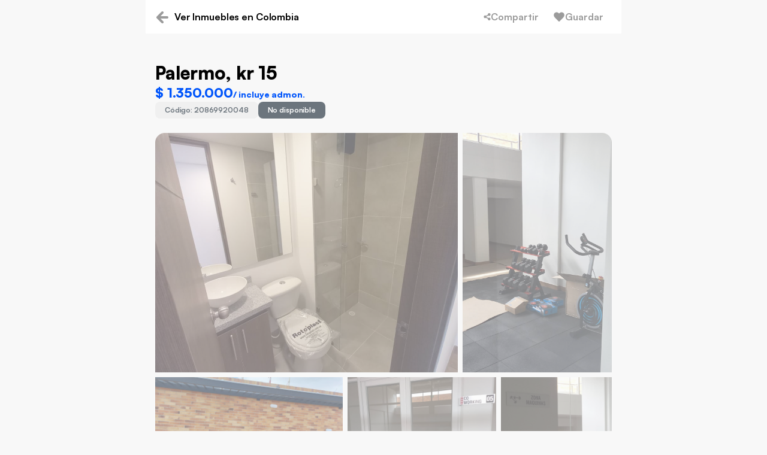

--- FILE ---
content_type: text/html; charset=utf-8
request_url: https://www.aptuno.com/inmueble/apartamento-1-habitacion-sin-fiador-bogota-colombia-por-1200000-mensual-0m2-id-20869920048
body_size: 24620
content:
<!DOCTYPE html><html lang="en"><head><title>Apartamento en arriendo en Palermo por $ 1.350.000</title><meta charSet="UTF-8"/><meta name="viewport" content="width=device-width, initial-scale=1"/><meta http-equiv="Content-Type" content="text/html; charset=utf-8"/><meta name="google" content="nositelinkssearchbox"/><meta name="application-name" content="Aptuno"/><meta name="apple-mobile-web-app-capable" content="yes"/><meta name="apple-mobile-web-app-status-bar-style" content="default"/><meta name="apple-mobile-web-app-title" content="Aptuno"/><meta name="description" content="Apartamento en arriendo en Palermo sin fiador con 1 habitacion y 0 m² por $ 1.350.000 mensuales. Ingresa ahora y agenda tu visita"/><meta name="format-detection" content="telephone=no"/><meta name="mobile-web-app-capable" content="yes"/><meta name="msapplication-tap-highlight" content="no"/><meta name="msapplication-config" content="/favicons/browserconfig.xml"/><meta name="msapplication-TileColor" content="#ffffff"/><meta name="msapplication-TileImage" content="/ms-icon-144x144.png"/><meta name="theme-color" content="#0055fb"/><link rel="apple-touch-icon" sizes="57x57" href="/favicons/apple-icon-57x57.png"/><link rel="apple-touch-icon" sizes="60x60" href="/favicons/apple-icon-60x60.png"/><link rel="apple-touch-icon" sizes="72x72" href="/favicons/apple-icon-72x72.png"/><link rel="apple-touch-icon" sizes="76x76" href="/favicons/apple-icon-76x76.png"/><link rel="apple-touch-icon" sizes="114x114" href="/favicons/apple-icon-114x114.png"/><link rel="apple-touch-icon" sizes="120x120" href="/favicons/apple-icon-120x120.png"/><link rel="apple-touch-icon" sizes="144x144" href="/favicons/apple-icon-144x144.png"/><link rel="apple-touch-icon" sizes="152x152" href="/favicons/apple-icon-152x152.png"/><link rel="apple-touch-icon" sizes="180x180" href="/favicons/apple-icon-180x180.png"/><link rel="icon" type="image/png" sizes="192x192" href="/favicons/android-icon-192x192.png"/><link rel="icon" type="image/png" sizes="32x32" href="/favicons/favicon-32x32.png"/><link rel="icon" type="image/png" sizes="96x96" href="/favicons/favicon-96x96.png"/><link rel="icon" type="image/png" sizes="16x16" href="/favicons/favicon-16x16.png"/><link rel="mask-icon" href="/maskable_icon.png" color="#5bbad5"/><link rel="manifest" href="/manifest.json"/><link rel="shortcut icon" href="/favicon.ico"/><link rel="canonical" href="apartamento-1-habitacion-sin-fiador-bogota-colombia-por-1200000-mensual-0m2-id-20869920048"/><meta itemProp="name" content="Apartamento en arriendo en Palermo por $ 1.350.000"/><meta itemProp="description" content="Apartamento en arriendo en Palermo sin fiador con 1 habitacion y 0 m² por $ 1.350.000 mensuales. Ingresa ahora y agenda tu visita"/><meta itemProp="image" content="https://storage.googleapis.com/aptuno-assets/publications/PLP_01J371VBXP5Y71NCKM0WJXH0RD/01J37707MCYATZ6JS1WRKGQG99_thumb.jpg"/><meta property="og:site_name" content="Aptuno"/><meta property="og:type" content="website"/><meta property="og:title" content="Apartamento en arriendo en Palermo por $ 1.350.000"/><meta property="og:description" content="Apartamento en arriendo en Palermo sin fiador con 1 habitacion y 0 m² por $ 1.350.000 mensuales. Ingresa ahora y agenda tu visita"/><meta property="og:url" content="apartamento-1-habitacion-sin-fiador-bogota-colombia-por-1200000-mensual-0m2-id-20869920048"/><meta property="og:image" content="https://storage.googleapis.com/aptuno-assets/publications/PLP_01J371VBXP5Y71NCKM0WJXH0RD/01J37707MCYATZ6JS1WRKGQG99_thumb.jpg"/><meta property="og:image:secure_url" content="https://storage.googleapis.com/aptuno-assets/publications/PLP_01J371VBXP5Y71NCKM0WJXH0RD/01J37707MCYATZ6JS1WRKGQG99_thumb.jpg"/><meta name="twitter:card" content="summary"/><meta name="twitter:title" content="Apartamento en arriendo en Palermo por $ 1.350.000"/><meta name="twitter:url" content="apartamento-1-habitacion-sin-fiador-bogota-colombia-por-1200000-mensual-0m2-id-20869920048"/><meta name="twitter:description" content="Apartamento en arriendo en Palermo sin fiador con 1 habitacion y 0 m² por $ 1.350.000 mensuales. Ingresa ahora y agenda tu visita"/><meta name="twitter:image" content="https://storage.googleapis.com/aptuno-assets/publications/PLP_01J371VBXP5Y71NCKM0WJXH0RD/01J37707MCYATZ6JS1WRKGQG99_thumb.jpg"/><link rel="preconnect" href="https://storage.googleapis.com"/><meta name="next-head-count" content="50"/><link rel="preload" href="/fonts/Satoshi-Regular.woff2" as="font" type="font/woff2" crossorigin=""/><link rel="preload" href="/fonts/Satoshi-Medium.woff2" as="font" type="font/woff2" crossorigin=""/><link rel="preload" href="/fonts/Satoshi-Bold.woff2" as="font" type="font/woff2" crossorigin=""/><link rel="preload" href="/fonts/Satoshi-Black.woff2" as="font" type="font/woff2" crossorigin=""/><link rel="preload" href="/_next/static/css/48c2957cc20771d8.css" as="style"/><link rel="stylesheet" href="/_next/static/css/48c2957cc20771d8.css" data-n-g=""/><noscript data-n-css=""></noscript><script defer="" nomodule="" src="/_next/static/chunks/polyfills-c67a75d1b6f99dc8.js"></script><script defer="" src="/_next/static/chunks/9778.f95d9a9b47998cf8.js"></script><script src="/_next/static/chunks/webpack-1caf9026c067ad02.js" defer=""></script><script src="/_next/static/chunks/framework-560765ab0625ba27.js" defer=""></script><script src="/_next/static/chunks/main-26f3cdfc8efcca68.js" defer=""></script><script src="/_next/static/chunks/pages/_app-12e7c18d7f412794.js" defer=""></script><script src="/_next/static/chunks/7006-afe106cbb44dbf56.js" defer=""></script><script src="/_next/static/chunks/7127-acafa7fc6eb26660.js" defer=""></script><script src="/_next/static/chunks/pages/estate-details/%5BestateLegalId%5D-fa05ef761624cd6d.js" defer=""></script><script src="/_next/static/OEOF35gTxeet7eFEC7hmt/_buildManifest.js" defer=""></script><script src="/_next/static/OEOF35gTxeet7eFEC7hmt/_ssgManifest.js" defer=""></script><style data-styled="" data-styled-version="5.3.10">.bfBugO{display:'inline-block';vertical-align:middle;shape-rendering:inherit;-webkit-transform:translate3d(0,0,0);-ms-transform:translate3d(0,0,0);transform:translate3d(0,0,0);width:20px!important;height:20px!important;}/*!sc*/
data-styled.g1[id="sc-bgqQcB"]{content:"bfBugO,"}/*!sc*/
.nFGgw{fill:currentColor;}/*!sc*/
data-styled.g2[id="sc-gTRrQi"]{content:"nFGgw,"}/*!sc*/
.lnVGGR{position:relative;cursor:pointer;display:-webkit-box;display:-webkit-flex;display:-ms-flexbox;display:flex;-webkit-box-pack:center;-webkit-justify-content:center;-ms-flex-pack:center;justify-content:center;-webkit-flex-direction:row;-ms-flex-direction:row;flex-direction:row;-webkit-align-items:center;-webkit-box-align:center;-ms-flex-align:center;align-items:center;overflow:hidden;border:0;border-radius:16px;padding:11px 10px;text-align:center;-webkit-text-decoration:none;text-decoration:none;-webkit-transition:all 350ms ease-out;transition:all 350ms ease-out;-webkit-transform:translate3d(0,0,0);-ms-transform:translate3d(0,0,0);transform:translate3d(0,0,0);white-space:nowrap;-webkit-user-select:none;-moz-user-select:none;-ms-user-select:none;user-select:none;opacity:1;margin:0;background:transparent;font-size:16px;font-weight:500;line-height:1;width:100%;max-width:328px;height:48px;gap:10px;height:40px;max-height:40px;padding:8px 10px;background:#ffffff;color:#000000;border:2px solid #DEE2E6;border:none !important;color:#9B9B9B;}/*!sc*/
s .sc-gUMnWI:focus{box-shadow:0px 10px 25px rgba(120,120,120,0.06);}/*!sc*/
.lnVGGR:hover,.lnVGGR:active,.lnVGGR:focus{background:#DEE2E6;}/*!sc*/
.dZlVlB{position:relative;cursor:pointer;display:-webkit-box;display:-webkit-flex;display:-ms-flexbox;display:flex;-webkit-box-pack:center;-webkit-justify-content:center;-ms-flex-pack:center;justify-content:center;-webkit-flex-direction:row;-ms-flex-direction:row;flex-direction:row;-webkit-align-items:center;-webkit-box-align:center;-ms-flex-align:center;align-items:center;overflow:hidden;border:0;border-radius:16px;padding:11px 10px;text-align:center;-webkit-text-decoration:none;text-decoration:none;-webkit-transition:all 350ms ease-out;transition:all 350ms ease-out;-webkit-transform:translate3d(0,0,0);-ms-transform:translate3d(0,0,0);transform:translate3d(0,0,0);white-space:nowrap;-webkit-user-select:none;-moz-user-select:none;-ms-user-select:none;user-select:none;opacity:1;margin:0;background:transparent;font-size:16px;font-weight:500;line-height:1;width:100%;max-width:328px;height:48px;gap:10px;width:-webkit-fit-content;width:-moz-fit-content;width:fit-content;max-width:200px;min-width:70px;height:40px;max-height:40px;padding:8px 10px;background:#ffffff;color:#000000;border:2px solid #DEE2E6;border:none !important;}/*!sc*/
s .sc-gUMnWI:focus{box-shadow:0px 10px 25px rgba(120,120,120,0.06);}/*!sc*/
.dZlVlB:hover,.dZlVlB:active,.dZlVlB:focus{background:#DEE2E6;}/*!sc*/
.bTZNgS{position:relative;cursor:pointer;display:-webkit-box;display:-webkit-flex;display:-ms-flexbox;display:flex;-webkit-box-pack:center;-webkit-justify-content:center;-ms-flex-pack:center;justify-content:center;-webkit-flex-direction:row;-ms-flex-direction:row;flex-direction:row;-webkit-align-items:center;-webkit-box-align:center;-ms-flex-align:center;align-items:center;overflow:hidden;border:0;border-radius:16px;padding:11px 10px;text-align:center;-webkit-text-decoration:none;text-decoration:none;-webkit-transition:all 350ms ease-out;transition:all 350ms ease-out;-webkit-transform:translate3d(0,0,0);-ms-transform:translate3d(0,0,0);transform:translate3d(0,0,0);white-space:nowrap;-webkit-user-select:none;-moz-user-select:none;-ms-user-select:none;user-select:none;opacity:1;margin:0;background:transparent;font-size:16px;font-weight:500;line-height:1;width:100%;max-width:552px;height:48px;gap:10px;background:#ffffff;color:#6C757D;border:2px solid #DEE2E6;border-radius:8px;cursor:not-allowed !important;background-color:#DCDCDC;color:#9B9B9B;border:none;}/*!sc*/
s .sc-gUMnWI:focus{box-shadow:0px 10px 25px rgba(120,120,120,0.06);}/*!sc*/
.bTZNgS:hover,.bTZNgS:active,.bTZNgS:focus{background:#DEE2E6;}/*!sc*/
.bTZNgS:hover{background-color:#DCDCDC;color:#9B9B9B;}/*!sc*/
.jkvBLl{position:relative;cursor:pointer;display:-webkit-box;display:-webkit-flex;display:-ms-flexbox;display:flex;-webkit-box-pack:center;-webkit-justify-content:center;-ms-flex-pack:center;justify-content:center;-webkit-flex-direction:row;-ms-flex-direction:row;flex-direction:row;-webkit-align-items:center;-webkit-box-align:center;-ms-flex-align:center;align-items:center;overflow:hidden;border:0;border-radius:16px;padding:11px 10px;text-align:center;-webkit-text-decoration:none;text-decoration:none;-webkit-transition:all 350ms ease-out;transition:all 350ms ease-out;-webkit-transform:translate3d(0,0,0);-ms-transform:translate3d(0,0,0);transform:translate3d(0,0,0);white-space:nowrap;-webkit-user-select:none;-moz-user-select:none;-ms-user-select:none;user-select:none;opacity:1;margin:0;background:transparent;font-size:16px;font-weight:500;line-height:1;width:100%;max-width:328px;height:48px;gap:10px;background:#ffffff;color:#6C757D;border:2px solid #DEE2E6;border-radius:8px;cursor:not-allowed !important;background-color:#DCDCDC;color:#9B9B9B;border:none;}/*!sc*/
s .sc-gUMnWI:focus{box-shadow:0px 10px 25px rgba(120,120,120,0.06);}/*!sc*/
.jkvBLl:hover,.jkvBLl:active,.jkvBLl:focus{background:#DEE2E6;}/*!sc*/
.jkvBLl:hover{background-color:#DCDCDC;color:#9B9B9B;}/*!sc*/
data-styled.g22[id="sc-gUMnWI"]{content:"lnVGGR,dZlVlB,bTZNgS,jkvBLl,"}/*!sc*/
.yFJDv{text-align:center;border-radius:50%;width:40px;height:40px;left:2px;background-color:#ffffff;background-color:#F0F0F0 !important;}/*!sc*/
.yFJDv svg{margin-top:9px;}/*!sc*/
.yFJDv svg{color:#9B9B9B;}/*!sc*/
.gaPAtO{text-align:center;border-radius:50%;width:40px;height:40px;left:2px;background-color:#ffffff;background-color:#ffffff !important;}/*!sc*/
.gaPAtO svg{margin-top:9px;}/*!sc*/
.gaPAtO svg{color:#000000;}/*!sc*/
data-styled.g25[id="sc-ePzlA-D"]{content:"yFJDv,gaPAtO,"}/*!sc*/
.jSbWYf{height:120px;display:-webkit-box;display:-webkit-flex;display:-ms-flexbox;display:flex;border-radius:16px;-webkit-flex-direction:column;-ms-flex-direction:column;flex-direction:column;text-align-last:center;box-shadow:0px 10px 25px rgba(120,120,120,0.06);background:#ffffff;-webkit-transition:all ease 0.5s;transition:all ease 0.5s;width:-webkit-fit-content;width:-moz-fit-content;width:fit-content;-webkit-align-items:center;-webkit-box-align:center;-ms-flex-align:center;align-items:center;height:72px;display:-webkit-box;display:-webkit-flex;display:-ms-flexbox;display:flex;gap:8px;border-radius:16px;-webkit-flex-direction:row;-ms-flex-direction:row;flex-direction:row;padding:16px;}/*!sc*/
@media screen and (min-width:600px){.jSbWYf{width:-webkit-fit-content;width:-moz-fit-content;width:fit-content;-webkit-align-items:center;-webkit-box-align:center;-ms-flex-align:center;align-items:center;height:72px;display:-webkit-box;display:-webkit-flex;display:-ms-flexbox;display:flex;gap:8px;border-radius:16px;-webkit-flex-direction:row;-ms-flex-direction:row;flex-direction:row;padding:16px;}}/*!sc*/
data-styled.g26[id="sc-gjJAnY"]{content:"jSbWYf,"}/*!sc*/
.dJFZsA{margin:16px 0 0 16px;margin:0px !important;padding-top:0 !important;}/*!sc*/
data-styled.g28[id="sc-fWFeAW"]{content:"dJFZsA,"}/*!sc*/
.fnedIu{height:24px;margin:auto;font-weight:900;line-height:24px;font-style:normal;width:-webkit-fit-content;width:-moz-fit-content;width:fit-content;-webkit-letter-spacing:-0.008em;-moz-letter-spacing:-0.008em;-ms-letter-spacing:-0.008em;letter-spacing:-0.008em;color:#9B9B9B;font-size:18px;}/*!sc*/
@media screen and (min-width:600px){.fnedIu{margin-top:0;}}/*!sc*/
data-styled.g29[id="sc-gWHAAX"]{content:"fnedIu,"}/*!sc*/
.hxTRyg{height:20px;width:-webkit-fit-content;width:-moz-fit-content;width:fit-content;font-style:normal;font-weight:700;line-height:20px;margin:auto;color:#6C757D;font-size:14px;margin-right:auto;color:#9B9B9B;}/*!sc*/
@media screen and (min-width:600px){.hxTRyg{height:24px;font-size:16px;line-height:24px;margin-right:24px;}}/*!sc*/
data-styled.g30[id="sc-ccVCaX"]{content:"hxTRyg,"}/*!sc*/
.jgfFZI{overflow:hidden;width:100%;}/*!sc*/
data-styled.g31[id="sc-jnqLxu"]{content:"jgfFZI,"}/*!sc*/
.edAVwj{margin:0;font-weight:500;-webkit-transition:all 0.3s ease-out;transition:all 0.3s ease-out;color:#6C757D;font-size:14px;line-height:20px;-webkit-transform-origin:top;-ms-transform-origin:top;transform-origin:top;margin-bottom:16px;overflow:hidden;-webkit-transition:max-height .3s ease-in-out;transition:max-height .3s ease-in-out;max-height:100px;}/*!sc*/
@media(min-width:600px){.edAVwj{font-size:16px;line-height:24px;}}/*!sc*/
data-styled.g32[id="sc-ejWHKt"]{content:"edAVwj,"}/*!sc*/
.bAihBC{padding:4px 12px;background:#ffffff;box-shadow:0px 10px 25px rgba(120,120,120,0.06);border-radius:16px;position:absolute;cursor:pointer;display:-webkit-box;display:-webkit-flex;display:-ms-flexbox;display:flex;-webkit-box-pack:justify;-webkit-justify-content:space-between;-ms-flex-pack:justify;justify-content:space-between;-webkit-align-items:center;-webkit-box-align:center;-ms-flex-align:center;align-items:center;font-size:14px;line-height:20px;}/*!sc*/
.bAihBC svg{height:16px;width:16px;-webkit-transition:all 0.25s ease-out;transition:all 0.25s ease-out;}/*!sc*/
@media(min-width:600px){.bAihBC{line-height:22px;}}/*!sc*/
data-styled.g33[id="sc-eWhHU"]{content:"bAihBC,"}/*!sc*/
.fQrUvN{width:100%;position:relative;height:auto;border-radius:16px;}/*!sc*/
data-styled.g34[id="sc-brSOsn"]{content:"fQrUvN,"}/*!sc*/
.bOSQUh{line-height:14px;color:#6C757D;font-size:14px;display:-webkit-box;display:-webkit-flex;display:-ms-flexbox;display:flex;-webkit-box-pack:justify;-webkit-justify-content:space-between;-ms-flex-pack:justify;justify-content:space-between;-webkit-align-items:center;-webkit-box-align:center;-ms-flex-align:center;align-items:center;width:100%;text-align:center;cursor:pointer;background:#ffffff;border-radius:16px;margin-bottom:8px;min-height:36px;}/*!sc*/
data-styled.g35[id="sc-iCnXOK"]{content:"bOSQUh,"}/*!sc*/
.ixPjJN svg{height:8px;margin-right:18px;-webkit-transition:all 0.25s ease-out;transition:all 0.25s ease-out;-webkit-transform-origin:center;-ms-transform-origin:center;transform-origin:center;}/*!sc*/
data-styled.g36[id="sc-dyTUbJ"]{content:"ixPjJN,"}/*!sc*/
.bCJXWK{padding:8px 8px 8px 16px;text-align:left;-webkit-transition:all 0.3s ease;transition:all 0.3s ease;line-height:18px !important;font-size:14px !important;font-weight:500 !important;}/*!sc*/
@media screen and (min-width:700px){.bCJXWK{font-size:16px !important;padding:16px 16px 16px 16px;}}/*!sc*/
data-styled.g37[id="sc-kJpdyg"]{content:"bCJXWK,"}/*!sc*/
.GFZfO{line-height:16px;font-size:14px;}/*!sc*/
@media screen and (min-width:600px){.GFZfO{font-size:16px;}}/*!sc*/
data-styled.g38[id="sc-dzbdsH"]{content:"GFZfO,"}/*!sc*/
.izZGlh{font-size:12px;}/*!sc*/
data-styled.g39[id="sc-kJwmPe"]{content:"izZGlh,"}/*!sc*/
.hkmqgC{color:#6c757d;font-weight:400;margin-bottom:0;margin-top:8px !important;margin-left:16px !important;line-height:16px !important;font-size:14px;height:auto;overflow:hidden;-webkit-transition:max-height .2s ease-in-out;transition:max-height .2s ease-in-out;max-height:0;}/*!sc*/
data-styled.g40[id="sc-dmovaM"]{content:"hkmqgC,"}/*!sc*/
.bkBFaK{position:absolute;z-index:1;border-radius:24px;right:1rem;bottom:1rem;border:none !important;background-color:rgba(0,0,0,0.6) !important;color:#ffffff !important;}/*!sc*/
data-styled.g64[id="sc-bNLxdK"]{content:"bkBFaK,"}/*!sc*/
.cZEIDf{display:-webkit-box;display:-webkit-flex;display:-ms-flexbox;display:flex;width:-webkit-fit-content;width:-moz-fit-content;width:fit-content;position:relative;width:100%;}/*!sc*/
@media screen and (max-width:700px){.cZEIDf{display:inherit;}}/*!sc*/
.cZEIDf svg{min-width:186px;max-width:186px;margin:0;padding:0;}/*!sc*/
@media screen and (max-width:700px){.cZEIDf svg{min-width:160px;max-width:160px;}}/*!sc*/
data-styled.g75[id="sc-gACFrS"]{content:"cZEIDf,"}/*!sc*/
.hthxfD{display:-webkit-box;display:-webkit-flex;display:-ms-flexbox;display:flex;-webkit-align-items:center;-webkit-box-align:center;-ms-flex-align:center;align-items:center;max-width:100%;-webkit-box-pack:justify;-webkit-justify-content:space-between;-ms-flex-pack:justify;justify-content:space-between;}/*!sc*/
data-styled.g76[id="sc-bxiBER"]{content:"hthxfD,"}/*!sc*/
.gMtKhm{position:relative;margin:0 !important;padding:0 !important;}/*!sc*/
data-styled.g77[id="sc-iHDLbo"]{content:"gMtKhm,"}/*!sc*/
.gaApLg{position:absolute;left:50%;top:50%;-webkit-transform:translate(-50%,-50%);-ms-transform:translate(-50%,-50%);transform:translate(-50%,-50%);}/*!sc*/
data-styled.g78[id="sc-fAMvPz"]{content:"gaApLg,"}/*!sc*/
.cSqThj{top:88px;rigth:0px;width:-webkit-fit-content;width:-moz-fit-content;width:fit-content;height:28px;background:#ffffff;box-shadow:0px 10px 25px rgba(120,120,120,0.06);border-radius:16px;text-align:center;display:-webkit-box;display:-webkit-flex;display:-ms-flexbox;display:flex;padding:2px 8px 0px 8px;}/*!sc*/
.cSqThj svg{width:-webkit-fit-content;width:-moz-fit-content;width:fit-content;min-width:0px;margin-left:0;margin-top:2px;}/*!sc*/
@media screen and (min-width:700px){.cSqThj{margin-left:28px;display:none;}}/*!sc*/
data-styled.g79[id="sc-bvLVNa"]{content:"cSqThj,"}/*!sc*/
.eLrZDF{height:21px;font-style:normal;font-size:12px;line-height:21px;width:-webkit-max-content;width:-moz-max-content;width:max-content;color:#6c757d;margin-left:12px;}/*!sc*/
@media screen and (min-width:700px){.eLrZDF{font-size:14px;margin-left:5px;}}/*!sc*/
data-styled.g80[id="sc-iwCbjw"]{content:"eLrZDF,"}/*!sc*/
.cLNXmG{font-style:normal;font-weight:900;font-size:18px;line-height:24px;text-align:center;-webkit-letter-spacing:-0.008em;-moz-letter-spacing:-0.008em;-ms-letter-spacing:-0.008em;letter-spacing:-0.008em;color:#000000;}/*!sc*/
data-styled.g81[id="sc-jwExjx"]{content:"cLNXmG,"}/*!sc*/
.DSxxo{max-width:500px;margin-left:40px;height:0px;overflow:hidden;-webkit-transition:all 0.25s ease-in;transition:all 0.25s ease-in;height:200px;display:-webkit-box;display:-webkit-flex;display:-ms-flexbox;display:flex;-webkit-align-items:center;-webkit-box-align:center;-ms-flex-align:center;align-items:center;width:100%;}/*!sc*/
@media screen and (max-width:700px){.DSxxo{margin:0;}}/*!sc*/
data-styled.g82[id="sc-jcpbFC"]{content:"DSxxo,"}/*!sc*/
.hDIjGK{padding:0;margin:0;list-style-type:none;display:grid;grid-template-columns:1fr 1fr;max-width:22rem;gap:12px 40px;width:100%;}/*!sc*/
data-styled.g83[id="sc-kcrxFD"]{content:"hDIjGK,"}/*!sc*/
.iCXiGp{display:-webkit-box;display:-webkit-flex;display:-ms-flexbox;display:flex;}/*!sc*/
data-styled.g84[id="sc-hLznAM"]{content:"iCXiGp,"}/*!sc*/
.ixVwNp{padding-top:8px;}/*!sc*/
data-styled.g85[id="sc-iLBJAN"]{content:"ixVwNp,"}/*!sc*/
.liKXJU{margin-left:8px;}/*!sc*/
data-styled.g86[id="sc-irmnWS"]{content:"liKXJU,"}/*!sc*/
.cZTcYV{height:24px;width:24px;background-color:#0055FB;border-radius:40px;display:inline-block;}/*!sc*/
.kUZCKk{height:24px;width:24px;background-color:#3CD278;border-radius:40px;display:inline-block;}/*!sc*/
.jiMiGY{height:24px;width:24px;background-color:#FACD23;border-radius:40px;display:inline-block;}/*!sc*/
.fjsJks{height:24px;width:24px;background-color:#FF784B;border-radius:40px;display:inline-block;}/*!sc*/
.cWIxye{height:24px;width:24px;background-color:#F0323C;border-radius:40px;display:inline-block;}/*!sc*/
.eGyNMR{height:24px;width:24px;background-color:#D250E6;border-radius:40px;display:inline-block;}/*!sc*/
data-styled.g87[id="sc-jroJWT"]{content:"cZTcYV,kUZCKk,jiMiGY,fjsJks,cWIxye,eGyNMR,"}/*!sc*/
.gBCTzr{height:21px;font-style:normal;font-size:12px !important;line-height:21px;font-weight:normal !important;width:-webkit-max-content;width:-moz-max-content;width:max-content;color:#6c757d;}/*!sc*/
@media screen and (min-width:700px){.gBCTzr{font-size:14px !important;}}/*!sc*/
data-styled.g88[id="sc-gKfoOY"]{content:"gBCTzr,"}/*!sc*/
.jLtsTw{height:21px;font-style:normal;font-size:14px;line-height:21px;color:#000000;}/*!sc*/
data-styled.g89[id="sc-hKhKOZ"]{content:"jLtsTw,"}/*!sc*/
.gOvTYF{background-color:#F0F0F0;border-radius:16px;color:#6C757D;font-size:12px;height:-webkit-fit-content;height:-moz-fit-content;height:fit-content;line-height:16px;padding:6px 16px;font-weight:500;width:-webkit-fit-content;width:-moz-fit-content;width:fit-content;}/*!sc*/
.dTLIID{background-color:#6C757D;border-radius:16px;color:white;font-size:12px;height:-webkit-fit-content;height:-moz-fit-content;height:fit-content;line-height:16px;padding:6px 16px;font-weight:500;width:-webkit-fit-content;width:-moz-fit-content;width:fit-content;}/*!sc*/
data-styled.g91[id="sc-koqlAI"]{content:"gOvTYF,dTLIID,"}/*!sc*/
.tcTGS{display:grid;grid-template-columns:repeat(12,1fr);grid-template-rows:repeat(12,28px);max-width:794px;max-height:424px;gap:0.5rem;position:relative;}/*!sc*/
.tcTGS img{height:100%;width:auto;object-fit:cover;cursor:pointer;}/*!sc*/
.tcTGS img:hover{-webkit-transition:all 400ms ease-in;transition:all 400ms ease-in;-webkit-transform:scale(1.08);-ms-transform:scale(1.08);transform:scale(1.08);cursor:crosshair;}/*!sc*/
.tcTGS div{display:-webkit-box;display:-webkit-flex;display:-ms-flexbox;display:flex;-webkit-box-pack:center;-webkit-justify-content:center;-ms-flex-pack:center;justify-content:center;-webkit-align-items:center;-webkit-box-align:center;-ms-flex-align:center;align-items:center;overflow:hidden;}/*!sc*/
@media (min-width:1200px){.tcTGS{max-width:1120px;max-height:606px;grid-template-rows:repeat(12,43px);}}/*!sc*/
data-styled.g137[id="sc-dhGPYp"]{content:"tcTGS,"}/*!sc*/
.dpVsvy{grid-column-start:1;grid-column-end:9;grid-row-start:1;grid-row-end:9;border-radius:1rem 0 0 0;}/*!sc*/
data-styled.g138[id="sc-gqGJVm"]{content:"dpVsvy,"}/*!sc*/
.hhDHJg{grid-column-start:9;grid-column-end:13;grid-row-start:1;grid-row-end:9;border-radius:0 1rem 0 0;}/*!sc*/
@media (min-width:1200px){.hhDHJg img{width:auto;height:100%;}}/*!sc*/
data-styled.g139[id="sc-kCvKRn"]{content:"hhDHJg,"}/*!sc*/
.kUDxdC{grid-column-start:1;grid-column-end:6;grid-row-start:9;grid-row-end:13;border-radius:0 0 0 1rem;}/*!sc*/
.kUDxdC img{width:100%;height:auto;}/*!sc*/
data-styled.g140[id="sc-ksNGjt"]{content:"kUDxdC,"}/*!sc*/
.hKGcrX{grid-column-start:6;grid-column-end:10;grid-row-start:9;grid-row-end:13;}/*!sc*/
data-styled.g141[id="sc-UnBNk"]{content:"hKGcrX,"}/*!sc*/
.eQWkrc{grid-column-start:10;grid-column-end:13;grid-row-start:9;grid-row-end:13;border-radius:0 0 1rem 0;}/*!sc*/
data-styled.g142[id="sc-dSLLkn"]{content:"eQWkrc,"}/*!sc*/
.ldxCaZ{margin:auto;display:-webkit-box;display:-webkit-flex;display:-ms-flexbox;display:flex;position:relative;-webkit-align-items:center;-webkit-box-align:center;-ms-flex-align:center;align-items:center;-webkit-flex-flow:row nowrap;-ms-flex-flow:row nowrap;flex-flow:row nowrap;-webkit-box-pack:start;-webkit-justify-content:flex-start;-ms-flex-pack:start;justify-content:flex-start;height:56px;box-shadow:0px 10px 25px rgba(108,117,125,0.059);background:#ffffff;max-width:100%;width:100%;-webkit-box-pack:center;-webkit-justify-content:center;-ms-flex-pack:center;justify-content:center;}/*!sc*/
@media screen and (min-width:600px){.ldxCaZ{box-shadow:0 0 0 0;}}/*!sc*/
data-styled.g144[id="sc-kRJYiJ"]{content:"ldxCaZ,"}/*!sc*/
.dVsfWI{cursor:pointer;margin:19px 10px 22px 18px;}/*!sc*/
.dVsfWI svg{width:12px;height:12px;-webkit-transform:rotate(180deg);-ms-transform:rotate(180deg);transform:rotate(180deg);color:#9B9B9B;}/*!sc*/
@media screen and (min-width:600px){.dVsfWI svg{width:18px;height:18px;}}/*!sc*/
data-styled.g145[id="sc-btjTMA"]{content:"dVsfWI,"}/*!sc*/
.kjTuTA{display:-webkit-box;display:-webkit-flex;display:-ms-flexbox;display:flex;-webkit-flex-direction:row;-ms-flex-direction:row;flex-direction:row;left:40px;max-width:992px !important;height:20px;width:100%;height:100%;-webkit-align-items:center;-webkit-box-align:center;-ms-flex-align:center;align-items:center;line-height:20px;font-style:normal;-webkit-transition:0.3s all ease;transition:0.3s all ease;color:#000000;font-size:14px;font-weight:400;-webkit-box-pack:justify;-webkit-justify-content:space-between;-ms-flex-pack:justify;justify-content:space-between;}/*!sc*/
@media screen and (min-width:600px){.kjTuTA{font-size:16px;}}/*!sc*/
@media (min-width:1800px){.kjTuTA{max-width:1120px !important;}}/*!sc*/
data-styled.g146[id="sc-erIdjD"]{content:"kjTuTA,"}/*!sc*/
.gBYRGL{width:auto;-webkit-flex-flow:column wrap;-ms-flex-flow:column wrap;flex-flow:column wrap;-webkit-box-pack:center;-webkit-justify-content:center;-ms-flex-pack:center;justify-content:center;overflow:hidden;position:fixed;z-index:50;}/*!sc*/
.gBYRGL.top_rigth{top:0;right:0;}/*!sc*/
.gBYRGL.top_left{top:0;left:0;}/*!sc*/
.gBYRGL.bottom_rigth{bottom:0;right:0;}/*!sc*/
.gBYRGL.bottom_left{bottom:0;left:0;}/*!sc*/
data-styled.g200[id="sc-fBVmgO"]{content:"gBYRGL,"}/*!sc*/
@font-face{font-family:"Satoshi";font-style:normal;font-weight:200;font-display:swap;src:url("/fonts/Satoshi-Regular.woff2");}/*!sc*/
@font-face{font-family:"Satoshi";font-style:normal;font-weight:300;font-display:swap;src:url("/fonts/Satoshi-Medium.woff2");}/*!sc*/
@font-face{font-family:"Satoshi";font-style:normal;font-weight:400;font-display:swap;src:url("/fonts/Satoshi-Bold.woff2");}/*!sc*/
@font-face{font-family:"Satoshi";font-weight:500,bold;font-display:swap;src:url("/fonts/Satoshi-Bold.woff2") format("woff2"),url("/fonts/Satoshi-Bold.woff") format("woff");}/*!sc*/
@font-face{font-family:"Satoshi";font-style:normal;font-weight:600;font-display:swap;src:url("/fonts/Satoshi-Black.woff2");}/*!sc*/
@font-face{font-family:"icomoon";src:url("/fonts/icomoon.eot?hbfemh");src:url("/fonts/icomoon.eot?hbfemh#iefix") format("embedded-opentype"), url("/fonts/icomoon.ttf?hbfemh") format("truetype"),url("/fonts/icomoon.woff?hbfemh") format("woff"), url("/fonts/icomoon.svg?hbfemh#icomoon") format("svg");font-weight:normal;font-style:normal;font-display:block;}/*!sc*/
{white-space:pre-line;}/*!sc*/
body{font-family:"Satoshi","Helvetica Neue",Helvetica,Arial,sans-serif;font-size:16px;color:#000000;-webkit-font-smoothing:antialiased;-moz-osx-font-smoothing:grayscale;-webkit-tap-highlight-color:rgba(0,0,0,0);-webkit-tap-highlight-color:transparent;-webkit-overflow-scrolling:touch;h1 font-size:44;line-height:64px;-webkit-letter-spacing:-0.026em;-moz-letter-spacing:-0.026em;-ms-letter-spacing:-0.026em;letter-spacing:-0.026em;h2 font-size:40;line-height:50px;-webkit-letter-spacing:-0.024em;-moz-letter-spacing:-0.024em;-ms-letter-spacing:-0.024em;letter-spacing:-0.024em;h3 font-size:24;line-height:36px;-webkit-letter-spacing:-0.024em;-moz-letter-spacing:-0.024em;-ms-letter-spacing:-0.024em;letter-spacing:-0.024em;h4 font-size:22;line-height:24px;-webkit-letter-spacing:-0.008em;-moz-letter-spacing:-0.008em;-ms-letter-spacing:-0.008em;letter-spacing:-0.008em;h5 font-size:16;line-height:24px;-webkit-letter-spacing:-0.008em;-moz-letter-spacing:-0.008em;-ms-letter-spacing:-0.008em;letter-spacing:-0.008em;h6 font-size:14;line-height:22px;-webkit-letter-spacing:-0.008em;-moz-letter-spacing:-0.008em;-ms-letter-spacing:-0.008em;letter-spacing:-0.008em;span font-size:12;line-height:16px;-webkit-letter-spacing:-0.008em;-moz-letter-spacing:-0.008em;-ms-letter-spacing:-0.008em;letter-spacing:-0.008em;p font-size:16;line-height:24px;-webkit-letter-spacing:-0.008em;-moz-letter-spacing:-0.008em;-ms-letter-spacing:-0.008em;letter-spacing:-0.008em;}/*!sc*/
body *{box-sizing:border-box;}/*!sc*/
body h1,body h2,body h3,body h4,body h5,body h6{font-weight:400;margin:0;padding:0;}/*!sc*/
body button,body input,body textarea,body select{font-family:"Satoshi","Helvetica Neue",Helvetica,Arial,sans-serif;}/*!sc*/
body sub,body sup{font-size:0.8em;}/*!sc*/
body sub{bottom:-0.2em;}/*!sc*/
body sup{top:-0.2em;}/*!sc*/
body b,body em{font-weight:500;}/*!sc*/
body hr{border:none;border-top:1px solid #6C757D;clear:both;margin-bottom:1.25rem;}/*!sc*/
body code,body pre{font-family:"SFMono-Regular",Consolas,"Liberation Mono",Menlo,Courier,monospace;font-size:13px;-webkit-font-smoothing:antialiased;-moz-osx-font-smoothing:grayscale;}/*!sc*/
body code{display:inline-block;padding-left:2px;padding-right:2px;vertical-align:baseline;color:#6C757D;}/*!sc*/
body pre{line-height:18px;padding:11px 1rem;white-space:pre-wrap;background:rgba(0,0,0,0.05);color:#000000;border-radius:3px;margin:1rem 0;}/*!sc*/
body.ReactModal__Body--open{overflow:hidden;}/*!sc*/
body.ReactModal__Body--open.hide-intercom #intercom-container{display:none;}/*!sc*/
body .ReactModalPortal > div{opacity:0;}/*!sc*/
body .ReactModalPortal .ReactModal__Overlay{-webkit-transition:all 200ms ease-in;transition:all 200ms ease-in;}/*!sc*/
body .ReactModalPortal .ReactModal__Overlay--after-open{opacity:1;}/*!sc*/
body .ReactModalPortal .ReactModal__Overlay--before-close{opacity:0;}/*!sc*/
data-styled.g215[id="sc-global-kjQcFN1"]{content:"sc-global-kjQcFN1,"}/*!sc*/
.fXMPoq{width:100%;height:auto;background-color:#ffffff;padding-bottom:120px;padding-top:40px;margin-top:40px;}/*!sc*/
@media (min-width:600px){.fXMPoq{padding-bottom:0px;}}/*!sc*/
data-styled.g273[id="Footerstyled__FooterWrapper-sc-14j8wz9-0"]{content:"fXMPoq,"}/*!sc*/
.ebxDwp{width:100%;min-height:286px;background-color:#ffffff;width:100%;min-height:286px;background:transparent;min-height:286px;width:100%;margin:auto;display:grid;grid-template-columns:1fr;padding:40px 16px 16px;gap:24px;}/*!sc*/
@media (min-width:500px){.ebxDwp{grid-template-columns:1fr 2fr;}}/*!sc*/
@media (min-width:1100px){.ebxDwp{max-width:992px;}}/*!sc*/
@media (min-width:1200px){.ebxDwp{max-width:1440px;}}/*!sc*/
data-styled.g274[id="Footerstyled__FooterContainer-sc-14j8wz9-1"]{content:"ebxDwp,"}/*!sc*/
.kwAGec{display:-webkit-box;display:-webkit-flex;display:-ms-flexbox;display:flex;height:100%;width:100%;-webkit-flex-direction:column;-ms-flex-direction:column;flex-direction:column;gap:24px;}/*!sc*/
.kwAGec p{font-size:12px;color:#6c757d;}/*!sc*/
data-styled.g275[id="Footerstyled__BrandSection-sc-14j8wz9-2"]{content:"kwAGec,"}/*!sc*/
.iKipjV{display:-webkit-box;display:-webkit-flex;display:-ms-flexbox;display:flex;-webkit-flex-direction:row;-ms-flex-direction:row;flex-direction:row;-webkit-flex-wrap:nowrap;-ms-flex-wrap:nowrap;flex-wrap:nowrap;gap:16px;margin:0;-webkit-box-pack:start;-webkit-justify-content:flex-start;-ms-flex-pack:start;justify-content:flex-start;padding:0;}/*!sc*/
data-styled.g276[id="Footerstyled__SocialBox-sc-14j8wz9-3"]{content:"iKipjV,"}/*!sc*/
.heBJTS{display:-webkit-box;display:-webkit-flex;display:-ms-flexbox;display:flex;-webkit-box-pack:center;-webkit-justify-content:center;-ms-flex-pack:center;justify-content:center;-webkit-align-items:center;-webkit-box-align:center;-ms-flex-align:center;align-items:center;width:48px;height:48px;border-radius:100%;background:#f0f0f0;color:#6c757d;}/*!sc*/
.heBJTS a{display:-webkit-box;display:-webkit-flex;display:-ms-flexbox;display:flex;-webkit-align-items:center;-webkit-box-align:center;-ms-flex-align:center;align-items:center;}/*!sc*/
data-styled.g277[id="Footerstyled__SocialButton-sc-14j8wz9-4"]{content:"heBJTS,"}/*!sc*/
.kmeKXg{display:grid;grid-template-columns:1fr;height:100%;width:100%;}/*!sc*/
@media (min-width:500px){.kmeKXg{grid-template-columns:1fr 1fr 1fr;}}/*!sc*/
data-styled.g278[id="Footerstyled__LinksSection-sc-14j8wz9-5"]{content:"kmeKXg,"}/*!sc*/
.irkxuJ{display:-webkit-box;display:-webkit-flex;display:-ms-flexbox;display:flex;-webkit-flex-direction:column;-ms-flex-direction:column;flex-direction:column;-webkit-flex-wrap:wrap;-ms-flex-wrap:wrap;flex-wrap:wrap;list-style:none;font-size:16px;gap:16px;padding:0;margin:0;}/*!sc*/
data-styled.g279[id="Footerstyled__LinksList-sc-14j8wz9-6"]{content:"irkxuJ,"}/*!sc*/
.kIYSnT{color:#6c757d;}/*!sc*/
data-styled.g280[id="Footerstyled__ItemList-sc-14j8wz9-7"]{content:"kIYSnT,"}/*!sc*/
.iJDUaz{grid-area:mainNav;min-width:100%;max-width:100%;}/*!sc*/
data-styled.g282[id="ListingDetailsLayoutstyled__MainNav-sc-lijwlv-0"]{content:"iJDUaz,"}/*!sc*/
.UrqAG{display:-webkit-box;display:-webkit-flex;display:-ms-flexbox;display:flex;-webkit-flex-direction:column;-ms-flex-direction:column;flex-direction:column;gap:4px;grid-area:mainHeader;width:100%;min-height:102px;}/*!sc*/
@media (min-width:600px){.UrqAG{margin-bottom:12px;}}/*!sc*/
data-styled.g283[id="ListingDetailsLayoutstyled__MainHeader-sc-lijwlv-1"]{content:"UrqAG,"}/*!sc*/
.kvnnTc{font-size:30px;line-height:36px;font-weight:900;}/*!sc*/
data-styled.g284[id="ListingDetailsLayoutstyled__MainHeaderTitle-sc-lijwlv-2"]{content:"kvnnTc,"}/*!sc*/
.iQKuqe{grid-area:mainTabs;}/*!sc*/
data-styled.g285[id="ListingDetailsLayoutstyled__MainTabs-sc-lijwlv-3"]{content:"iQKuqe,"}/*!sc*/
.hstcwQ{grid-area:gallery;margin-bottom:16px;margin-top:0px;width:100%;max-width:1200px;max-height:768px;min-height:224px;pointer-events:none;opacity:0.5;}/*!sc*/
@media (min-width:600px){.hstcwQ{min-height:-webkit-fit-content;min-height:-moz-fit-content;min-height:fit-content;}}/*!sc*/
data-styled.g286[id="ListingDetailsLayoutstyled__Gallery-sc-lijwlv-4"]{content:"hstcwQ,"}/*!sc*/
.cTJHsO{grid-area:mainTags;display:-webkit-box;display:-webkit-flex;display:-ms-flexbox;display:flex;-webkit-flex-direction:row;-ms-flex-direction:row;flex-direction:row;-webkit-flex-wrap:wrap;-ms-flex-wrap:wrap;flex-wrap:wrap;gap:0.5rem;min-height:152px;}/*!sc*/
data-styled.g287[id="ListingDetailsLayoutstyled__MainTags-sc-lijwlv-5"]{content:"cTJHsO,"}/*!sc*/
.kdbbJv{grid-area:asideRight;height:100%;padding-top:16px;padding-right:16px;}/*!sc*/
data-styled.g289[id="ListingDetailsLayoutstyled__AsideRight-sc-lijwlv-7"]{content:"kdbbJv,"}/*!sc*/
.gccZPN{grid-area:mainContent;gap:30px;display:-webkit-box;display:-webkit-flex;display:-ms-flexbox;display:flex;-webkit-flex-direction:column;-ms-flex-direction:column;flex-direction:column;gap:56px;}/*!sc*/
data-styled.g290[id="ListingDetailsLayoutstyled__MainContent-sc-lijwlv-8"]{content:"gccZPN,"}/*!sc*/
.loksDL{grid-area:mapSection;display:-webkit-box;display:-webkit-flex;display:-ms-flexbox;display:flex;-webkit-flex-direction:column;-ms-flex-direction:column;flex-direction:column;gap:20px;width:100%;}/*!sc*/
.loksDL h3{line-height:36px;}/*!sc*/
data-styled.g291[id="ListingDetailsLayoutstyled__MapSection-sc-lijwlv-9"]{content:"loksDL,"}/*!sc*/
.xfOPy{grid-area:priceSection;margin-top:8px;width:100%;}/*!sc*/
data-styled.g292[id="ListingDetailsLayoutstyled__PriceSection-sc-lijwlv-10"]{content:"xfOPy,"}/*!sc*/
.keZeBD{grid-area:faqs;display:-webkit-box;display:-webkit-flex;display:-ms-flexbox;display:flex;-webkit-flex-direction:column;-ms-flex-direction:column;flex-direction:column;-webkit-flex-wrap:wrap;-ms-flex-wrap:wrap;flex-wrap:wrap;-webkit-box-pack:justify;-webkit-justify-content:space-between;-ms-flex-pack:justify;justify-content:space-between;margin-top:8px;width:100%;}/*!sc*/
data-styled.g294[id="ListingDetailsLayoutstyled__Faqs-sc-lijwlv-12"]{content:"keZeBD,"}/*!sc*/
.hUFnfC{display:grid;justify-items:start;-webkit-align-items:center;-webkit-box-align:center;-ms-flex-align:center;align-items:center;max-width:774px !important;margin:auto;-webkit-transition:all 0.3s ease;transition:all 0.3s ease;grid-template-areas:'mainNav' 'gallery' 'mainTabs' 'mainHeader' 'mainTags' 'mainContent' 'asideRight' 'mapSection' 'priceSection' 'faqs' 'recommendationsSection';}/*!sc*/
.hUFnfC .ListingDetailsLayoutstyled__MainTabs-sc-lijwlv-3{padding:0 16px;}/*!sc*/
.hUFnfC .ListingDetailsLayoutstyled__MainHeader-sc-lijwlv-1,.hUFnfC .ListingDetailsLayoutstyled__MainContent-sc-lijwlv-8,.hUFnfC .ListingDetailsLayoutstyled__MainTags-sc-lijwlv-5,.hUFnfC .ListingDetailsLayoutstyled__MainContent-sc-lijwlv-8,.hUFnfC .ListingDetailsLayoutstyled__MapSection-sc-lijwlv-9,.hUFnfC .ListingDetailsLayoutstyled__PriceSection-sc-lijwlv-10,.hUFnfC .ListingDetailsLayoutstyled__RecommendationsSection-sc-lijwlv-11,.hUFnfC .ListingDetailsLayoutstyled__Faqs-sc-lijwlv-12{padding:16px;position:relative;}/*!sc*/
.hUFnfC h3{font-size:18px;font-family:'Satoshi','Helvetica Neue',Helvetica,Arial,'sans-serif';font-weight:900;}/*!sc*/
@media (min-width:500px){.hUFnfC{grid-template-columns:3fr 1fr;grid-template-areas:'mainNav                mainNav' 'mainHeader             mainTabs' 'gallery                gallery' 'mainTags               mainTags' 'mainContent            asideRight' 'mapSection             mapSection' 'priceSection           priceSection' 'recommendationsSection recommendationsSection' 'faqs                   faqs';}.hUFnfC .ListingDetailsLayoutstyled__MainHeader-sc-lijwlv-1 .ListingDetailsLayoutstyled__MainContent-sc-lijwlv-8,.hUFnfC .ListingDetailsLayoutstyled__MainTags-sc-lijwlv-5,.hUFnfC .ListingDetailsLayoutstyled__MainContent-sc-lijwlv-8,.hUFnfC .ListingDetailsLayoutstyled__MapSection-sc-lijwlv-9,.hUFnfC .ListingDetailsLayoutstyled__PriceSection-sc-lijwlv-10,.hUFnfC .ListingDetailsLayoutstyled__RecommendationsSection-sc-lijwlv-11,.hUFnfC .ListingDetailsLayoutstyled__Faqs-sc-lijwlv-12{padding:16px;}.hUFnfC .ListingDetailsLayoutstyled__Gallery-sc-lijwlv-4{padding:0 16px;}.hUFnfC .ListingDetailsLayoutstyled__AsideRight-sc-lijwlv-7{padding-left:0;}.hUFnfC .ListingDetailsLayoutstyled__MainTabs-sc-lijwlv-3{display:-webkit-box;display:-webkit-flex;display:-ms-flexbox;display:flex;-webkit-box-pack:end;-webkit-justify-content:flex-end;-ms-flex-pack:end;justify-content:flex-end;width:100%;-webkit-align-items:flex-end;-webkit-box-align:flex-end;-ms-flex-align:flex-end;align-items:flex-end;height:100%;padding:16px 16px 30px 16px;}.hUFnfC .ListingDetailsLayoutstyled__MainHeader-sc-lijwlv-1{padding-bottom:12px;padding-top:48px;-webkit-box-pack:end;-webkit-justify-content:flex-end;-ms-flex-pack:end;justify-content:flex-end;}.hUFnfC .ListingDetailsLayoutstyled__MainContent-sc-lijwlv-8{padding-right:70px !important;}.hUFnfC .ListingDetailsLayoutstyled__MainTags-sc-lijwlv-5{min-height:104px;}.hUFnfC h3{font-size:24px;font-family:'Satoshi','Helvetica Neue',Helvetica,Arial,'sans-serif';}}/*!sc*/
@media (min-width:1200px){.hUFnfC{max-width:794px !important;}}/*!sc*/
@media (min-width:1800px){.hUFnfC{max-width:1120px !important;}}/*!sc*/
.hUFnfC:before{background-color:#e5e5e5;}/*!sc*/
data-styled.g296[id="ListingDetailsLayoutstyled__GridLayout-sc-lijwlv-14"]{content:"hUFnfC,"}/*!sc*/
.hIBygW{display:-webkit-box;display:-webkit-flex;display:-ms-flexbox;display:flex;-webkit-flex-direction:row;-ms-flex-direction:row;flex-direction:row;-webkit-flex-wrap:nowrap;-ms-flex-wrap:nowrap;flex-wrap:nowrap;-webkit-align-items:baseline;-webkit-box-align:baseline;-ms-flex-align:baseline;align-items:baseline;color:#0055FB;}/*!sc*/
data-styled.g447[id="EstateDetailsstyled__PriceHeader-sc-9oojuf-0"]{content:"hIBygW,"}/*!sc*/
.ehLJhw{font-size:22px;line-height:30px;font-weight:900;}/*!sc*/
data-styled.g448[id="EstateDetailsstyled__PriceHeaderTitlePrimary-sc-9oojuf-1"]{content:"ehLJhw,"}/*!sc*/
.iYjxTV{font-size:14px;font-weight:700;line-height:20px;}/*!sc*/
data-styled.g449[id="EstateDetailsstyled__PriceHeaderTitleSecondary-sc-9oojuf-2"]{content:"iYjxTV,"}/*!sc*/
.lfCULO{display:-webkit-box;display:-webkit-flex;display:-ms-flexbox;display:flex;-webkit-flex-direction:row;-ms-flex-direction:row;flex-direction:row;-webkit-flex-wrap:nowrap;-ms-flex-wrap:nowrap;flex-wrap:nowrap;padding:8px;gap:16px;margin-right:8px;}/*!sc*/
data-styled.g450[id="EstateDetailsstyled__HeaderActions-sc-9oojuf-3"]{content:"lfCULO,"}/*!sc*/
.hRSnbe{display:-webkit-box;display:-webkit-flex;display:-ms-flexbox;display:flex;position:-webkit-sticky !important;position:sticky !important;top:32px;-webkit-flex-direction:column;-ms-flex-direction:column;flex-direction:column;-webkit-align-items:center;-webkit-box-align:center;-ms-flex-align:center;align-items:center;gap:16px;background-color:#ffffff;box-shadow:0px 10px 25px rgba(120,120,120,0.06);border-radius:16px;padding:16px;width:288px;}/*!sc*/
data-styled.g451[id="EstateDetailsstyled__MainActionsCard-sc-9oojuf-4"]{content:"hRSnbe,"}/*!sc*/
.gzSLrK{max-width:288px;}/*!sc*/
data-styled.g452[id="EstateDetailsstyled__FaqsTitle-sc-9oojuf-5"]{content:"gzSLrK,"}/*!sc*/
.hKRCOy{display:-webkit-box;display:-webkit-flex;display:-ms-flexbox;display:flex;-webkit-flex-direction:column;-ms-flex-direction:column;flex-direction:column;margin-top:46px;}/*!sc*/
data-styled.g453[id="EstateDetailsstyled__ProposalSection-sc-9oojuf-6"]{content:"hKRCOy,"}/*!sc*/
.jjhftJ{display:-webkit-box;display:-webkit-flex;display:-ms-flexbox;display:flex;-webkit-flex-direction:column;-ms-flex-direction:column;flex-direction:column;font-weight:500;}/*!sc*/
.jjhftJ svg{height:8px !important;width:auto;}/*!sc*/
@media screen and (min-width:600px){.jjhftJ{width:calc(100% - 288px);}}/*!sc*/
data-styled.g454[id="EstateDetailsstyled__FaqsAccordions-sc-9oojuf-7"]{content:"jjhftJ,"}/*!sc*/
.hKYNId{display:-webkit-box;display:-webkit-flex;display:-ms-flexbox;display:flex;-webkit-flex-direction:column;-ms-flex-direction:column;flex-direction:column;margin-bottom:8px;}/*!sc*/
.hKYNId div{font-weight:500;}/*!sc*/
data-styled.g455[id="EstateDetailsstyled__MainContentAccordionWrapper-sc-9oojuf-8"]{content:"hKYNId,"}/*!sc*/
.ijhNxp{font-weight:900;line-height:24px;margin-bottom:16px;font-size:18px !important;}/*!sc*/
@media (min-width:600px){.ijhNxp{line-height:36px;font-size:24px !important;}}/*!sc*/
data-styled.g456[id="EstateDetailsstyled__MainContentTitle-sc-9oojuf-9"]{content:"ijhNxp,"}/*!sc*/
.dnhama{display:-webkit-box;display:-webkit-flex;display:-ms-flexbox;display:flex;-webkit-flex-direction:row;-ms-flex-direction:row;flex-direction:row;-webkit-align-items:center;-webkit-box-align:center;-ms-flex-align:center;align-items:center;-webkit-box-pack:start;-webkit-justify-content:flex-start;-ms-flex-pack:start;justify-content:flex-start;gap:8px;}/*!sc*/
.dnhama > div{border-radius:8px;}/*!sc*/
data-styled.g460[id="EstateDetailsstyled__ExtraInfoBox-sc-9oojuf-13"]{content:"dnhama,"}/*!sc*/
.extenU{display:grid;grid-template-columns:1fr;gap:8px 16px;}/*!sc*/
@media (min-width:600px){.extenU{grid-template-columns:1fr 1fr;}}/*!sc*/
data-styled.g468[id="EstateCharacteristicsstyled__CharacteristicBox-sc-kpknzv-0"]{content:"extenU,"}/*!sc*/
.fjBffx{-webkit-align-items:center;-webkit-box-align:center;-ms-flex-align:center;align-items:center;color:#6c757d;display:-webkit-box;display:-webkit-flex;display:-ms-flexbox;display:flex;-webkit-flex-direction:row;-ms-flex-direction:row;flex-direction:row;font-size:16px !important;font-weight:500 !important;gap:12px;line-height:24px;}/*!sc*/
data-styled.g469[id="EstateCharacteristicsstyled__CharactetisticItem-sc-kpknzv-1"]{content:"fjBffx,"}/*!sc*/
.lmVoYU{margin-top:16px;padding:4px 12px;background:#ffffff;box-shadow:0px 10px 25px rgba(120,120,120,0.06);border-radius:16px;cursor:pointer;display:-webkit-box;display:-webkit-flex;display:-ms-flexbox;display:flex;-webkit-box-pack:justify;-webkit-justify-content:space-between;-ms-flex-pack:justify;justify-content:space-between;-webkit-align-items:center;-webkit-box-align:center;-ms-flex-align:center;align-items:center;font-size:14px;line-height:20px;width:-webkit-fit-content;width:-moz-fit-content;width:fit-content;gap:10px;}/*!sc*/
.lmVoYU svg{height:12px;width:12px;-webkit-transition:all 0.25s ease-out;transition:all 0.25s ease-out;}/*!sc*/
@media (min-width:600px){.lmVoYU{line-height:22px;}}/*!sc*/
data-styled.g470[id="EstateCharacteristicsstyled__Button-sc-kpknzv-2"]{content:"lmVoYU,"}/*!sc*/
.iuRKrF{max-width:100%;min-height:100%;height:auto !important;}/*!sc*/
data-styled.g471[id="EstateCharacteristicsstyled__CardImage-sc-kpknzv-3"]{content:"iuRKrF,"}/*!sc*/
</style></head><body><div id="__next" data-reactroot=""><div class="sc-fBVmgO gBYRGL top_right"></div><div class="ListingDetailsLayoutstyled__MainGridLayout-sc-lijwlv-15 bgalgr"><div class="ListingDetailsLayoutstyled__GridLayout-sc-lijwlv-14 hUFnfC"><nav class="ListingDetailsLayoutstyled__MainNav-sc-lijwlv-0 iJDUaz"><div class="sc-kRJYiJ ldxCaZ"><div class="sc-btjTMA dVsfWI"><svg viewBox="0 0 1024 1024" width="20px" height="20px" class="sc-bgqQcB bfBugO"><path d="M102.53 613.899h571.29l-230.931 230.912c-39.261 39.276-45.054 103.89-7.898 145.175 39.646 44.015 107.522 45.346 148.859 3.994l410.084-410.066c40.055-40.025 40.101-104.932 0.080-144.985l-0.080-0.088-405.976-405.97c-39.272-39.263-103.888-45.070-145.154-7.9-44.031 39.643-45.362 107.52-4.008 148.861l235.024 235.021h-571.29c-56.628 0-102.531 45.905-102.531 102.532 0 56.613 45.903 102.516 102.531 102.516z" class="sc-gTRrQi nFGgw"></path></svg></div><div class="sc-erIdjD kjTuTA">Ver Inmuebles en Colombia<div class="EstateDetailsstyled__HeaderActions-sc-9oojuf-3 lfCULO"><button class="sc-gUMnWI lnVGGR"><svg viewBox="0 0 1024 1024" width="20px" height="20px" class="sc-bgqQcB bfBugO"><path d="M221.962 322.661c-85.050 0-159.913 56.208-183.656 137.923-23.736 81.763 9.373 169.33 81.228 214.908 71.856 45.583 165.182 38.221 229.002-18.063l258.89 143.473c-15.488 91.858 37.448 181.519 125.358 212.332s185.236-6.18 230.487-87.608c45.251-81.423 25.267-183.608-47.324-241.992-72.591-58.378-176.686-55.982-246.513 5.678l-259.046-143.473c3.83-21.079 3.83-42.681 0-63.764l258.887-143.472c70.595 62.925 176.292 65.729 250.117 6.634 73.83-59.095 94.244-162.838 48.312-245.499-45.937-82.661-144.814-120.113-233.989-88.625-89.17 31.488-142.607 122.723-126.454 215.9l-258.726 143.472c-34.91-30.906-79.95-47.923-126.575-47.824z" class="sc-gTRrQi nFGgw"></path></svg>Compartir</button><button class="sc-gUMnWI lnVGGR"><svg viewBox="0 0 1024 1024" width="20px" height="20px" class="sc-bgqQcB bfBugO"><path d="M895.032 194.328c-20.906-21.070-46.492-37.316-76.682-48.938-30.104-11.71-63.986-17.39-101.474-17.39-19.55 0-38.744 2.882-57.584 9.094-18.472 6.062-36.584 14.242-54.072 24.246-17.476 9.828-34.056 21.276-49.916 33.898-16.038 12.8-30.456 25.572-43.346 38.664-13.52-13.092-28.026-25.864-43.616-38.664-15.684-12.624-32.080-24.070-49.382-33.898-17.214-10.004-35.414-18.184-54.704-24.246-19.104-6.21-38.568-9.094-58.034-9.094-37.126 0-70.56 5.68-100.48 17.39-29.732 11.622-55.328 27.868-76.328 48.938-20.994 21.094-37.214 46.962-48.478 77.328-11.174 30.544-16.942 64.5-16.942 101.812 0 21.628 3.068 43.078 9.19 64.53 6.308 21.096 14.416 41.986 24.876 61.642 10.446 19.656 22.702 38.488 36.584 56.59 13.88 18.124 28.388 34.516 43.344 49.58l305.766 305.112c8.466 7.558 18.11 11.444 28.204 11.444 10.726 0 19.914-3.884 27.308-11.444l305.934-304.226c14.78-14.772 29.382-31.368 43.166-49.378 14.058-18.212 26.314-37.222 37.042-57.23 10.9-19.924 19.192-40.638 25.406-62 6.218-21.188 9.198-42.61 9.198-64.618 0-37.312-5.592-71.268-16.582-101.812-11.264-30.366-27.22-56.236-48.398-77.33z" class="sc-gTRrQi nFGgw"></path></svg>Guardar</button></div></div></div></nav><header class="ListingDetailsLayoutstyled__MainHeader-sc-lijwlv-1 UrqAG"><h1 class="ListingDetailsLayoutstyled__MainHeaderTitle-sc-lijwlv-2 kvnnTc">Palermo, kr 15</h1><h2 class="EstateDetailsstyled__PriceHeader-sc-9oojuf-0 hIBygW"><div class="EstateDetailsstyled__PriceHeaderTitlePrimary-sc-9oojuf-1 ehLJhw">$ 1.350.000</div><div class="EstateDetailsstyled__PriceHeaderTitleSecondary-sc-9oojuf-2 iYjxTV">/ <!-- -->incluye admon<!-- -->.</div></h2><div class="EstateDetailsstyled__ExtraInfoBox-sc-9oojuf-13 dnhama"><div font-size="12" font-weight="500" class="sc-koqlAI gOvTYF">Código: <!-- -->20869920048</div><div font-size="12" font-weight="500" class="sc-koqlAI dTLIID">No disponible</div></div></header><div id="media_tabs" class="ListingDetailsLayoutstyled__MainTabs-sc-lijwlv-3 iQKuqe"></div><article disabled="" class="ListingDetailsLayoutstyled__Gallery-sc-lijwlv-4 hstcwQ"><div class="sc-dhGPYp tcTGS"><div class="sc-gqGJVm dpVsvy"><img src="https://cdn.aptuno.com/publications/PLP_01J371VBXP5Y71NCKM0WJXH0RD/01J37707MCYATZ6JS1WRKGQG99.jpg" alt="Apartamento en arriendo Palermo 0 m² - $ 1.350.000" title="Apartamento en arriendo Palermo" class="EstateCharacteristicsstyled__CardImage-sc-kpknzv-3 iuRKrF"/></div><div class="sc-kCvKRn hhDHJg"><img src="https://cdn.aptuno.com/publications/PLP_01J371VBXP5Y71NCKM0WJXH0RD/01J37707MHBHZ836NR9DAMV2C8.jpg" alt="Apartamento en arriendo Palermo 0 m² - $ 1.350.000" title="Apartamento en arriendo Palermo" class="EstateCharacteristicsstyled__CardImage-sc-kpknzv-3 iuRKrF"/></div><div class="sc-ksNGjt kUDxdC"><img src="https://cdn.aptuno.com/publications/PLP_01J371VBXP5Y71NCKM0WJXH0RD/01J37707MQDXW59VYWDYXXQDP8.jpg" alt="Apartamento en arriendo Palermo 0 m² - $ 1.350.000" title="Apartamento en arriendo Palermo" class="EstateCharacteristicsstyled__CardImage-sc-kpknzv-3 iuRKrF"/></div><div class="sc-UnBNk hKGcrX"><img src="https://cdn.aptuno.com/publications/PLP_01J371VBXP5Y71NCKM0WJXH0RD/01J37707MZPNDGBJPD5CMZJV1Q.jpg" alt="Apartamento en arriendo Palermo 0 m² - $ 1.350.000" title="Apartamento en arriendo Palermo" class="EstateCharacteristicsstyled__CardImage-sc-kpknzv-3 iuRKrF"/></div><div class="sc-dSLLkn eQWkrc"><img src="https://cdn.aptuno.com/publications/PLP_01J371VBXP5Y71NCKM0WJXH0RD/01J37707N8P51SDG2GVF81M83V.jpg" alt="Apartamento en arriendo Palermo 0 m² - $ 1.350.000" title="Apartamento en arriendo Palermo" class="EstateCharacteristicsstyled__CardImage-sc-kpknzv-3 iuRKrF"/></div><button class="sc-gUMnWI sc-bNLxdK dZlVlB bkBFaK">Expandir<svg viewBox="0 0 1024 1024" width="20px" height="20px" class="sc-bgqQcB bfBugO"><path d="M959.688 920.068l0.31-176c0.040-22.094-17.84-40.032-39.93-40.070-22.092-0.040-40.032 17.838-40.070 39.93l-0.142 79.672-235.734-235.732c-15.622-15.622-40.948-15.622-56.57 0s-15.622 40.948 0 56.568l235.442 235.442-78.946-0.1c-22.092-0.028-40.022 17.86-40.050 39.952-0.014 11.064 4.464 21.084 11.714 28.334 7.228 7.224 17.208 11.702 28.236 11.714l175.688 0.22c22.086 0.028 40.014-17.846 40.052-39.93zM920.178 64.228l-176-0.308c-22.094-0.040-40.032 17.84-40.070 39.93-0.040 22.092 17.838 40.032 39.93 40.070l79.672 0.14-235.732 235.734c-15.622 15.622-15.622 40.948 0 56.568s40.948 15.622 56.568 0l235.442-235.442-0.1 78.946c-0.028 22.092 17.86 40.022 39.952 40.050 11.064 0.014 21.084-4.464 28.334-11.714 7.224-7.228 11.702-17.208 11.714-28.236l0.22-175.688c0.026-22.082-17.846-40.010-39.93-40.050zM64.236 103.742l-0.308 176c-0.040 22.094 17.84 40.032 39.93 40.070 22.092 0.040 40.032-17.84 40.070-39.93l0.14-79.672 235.734 235.73c15.622 15.622 40.948 15.622 56.568 0s15.622-40.946 0-56.566l-235.442-235.442 78.946 0.098c22.092 0.028 40.022-17.86 40.050-39.95 0.014-11.066-4.464-21.086-11.714-28.336-7.228-7.222-17.208-11.7-28.236-11.714l-175.688-0.218c-22.084-0.026-40.012 17.844-40.050 39.93zM103.748 959.766l176 0.308c22.094 0.040 40.032-17.84 40.070-39.93 0.040-22.092-17.84-40.032-39.93-40.070l-79.672-0.14 235.73-235.734c15.622-15.622 15.622-40.948 0-56.568s-40.946-15.622-56.566 0l-235.442 235.442 0.098-78.946c0.028-22.092-17.86-40.022-39.95-40.050-11.066-0.014-21.086 4.464-28.336 11.714-7.222 7.228-11.7 17.208-11.714 28.236l-0.218 175.688c-0.026 22.082 17.844 40.010 39.93 40.050z" class="sc-gTRrQi nFGgw"></path></svg></button></div></article><div class="ListingDetailsLayoutstyled__MainTags-sc-lijwlv-5 cTJHsO"><h3 class="ListingDetailsLayoutstyled__HeaderTags-sc-lijwlv-6 cxwoxq"><div orientation="horizontal" class="sc-gjJAnY jSbWYf"><div orientation="horizontal" class="sc-fWFeAW dJFZsA"><div class="sc-ePzlA-D yFJDv"><svg viewBox="0 0 1024 1024" width="20px" height="20px" class="sc-bgqQcB bfBugO"><path d="M720.018 575.999c61.846 0 111.982-50.136 111.982-111.982s-50.136-111.982-111.982-111.982c-61.846 0-111.982 50.136-111.982 111.982v0c0 61.846 50.136 111.982 111.982 111.982v0zM1024 896c0 35.346-28.654 64-64 64s-64-28.654-64-64v0-128h-768.001v128c0 35.346-28.654 64-64 64s-64-28.654-64-64v0-464.019c0-79.539 64.479-144.018 144.018-144.018v0h336.018c35.346 0 64 28.654 64 64v0 288.037h351.964v-384c0-35.346 28.654-64 64-64s64 28.654 64 64v0z" class="sc-gTRrQi nFGgw"></path></svg></div></div><div class="sc-hjLWnZ dbjGxg"><div class="sc-gWHAAX fnedIu">1</div></div><div class="sc-hjLWnZ dbjGxg"><div orientation="horizontal" class="sc-ccVCaX hxTRyg">habitaciones</div></div></div></h3><h3 class="ListingDetailsLayoutstyled__HeaderTags-sc-lijwlv-6 cxwoxq"><div orientation="horizontal" class="sc-gjJAnY jSbWYf"><div orientation="horizontal" class="sc-fWFeAW dJFZsA"><div class="sc-ePzlA-D yFJDv"><svg viewBox="0 0 1024 1024" width="20px" height="20px" class="sc-bgqQcB bfBugO"><path d="M 950.894,160.037 C 950.894,71.651 879.243,0 790.857,0 V 0 H 489.07 c -0.022,0 -0.047,0 -0.073,0 -88.32,0 -159.922,71.576 -159.963,159.886 v 75.341 c -75.145,27.13 -127.906,97.796 -128,180.798 v 32.048 c 0,0 0,0 0,0 0,17.642 14.26,31.953 31.882,32.036 H 553.07 c 17.636,-0.042 31.922,-14.327 31.963,-31.959 V 416.183 C 585.016,333.128 532.266,262.398 458.443,235.651 l -1.337,-0.423 v -75.191 c 0,-17.653 14.311,-31.963 31.963,-31.963 v 0 H 790.71 c 17.662,0.042 31.963,14.369 31.963,32.036 0,0 0,0 0,0 v 0 V 960 c 0,35.346 28.654,64 64,64 35.346,0 64,-28.654 64,-64 v 0 z M 393.107,576.073 c 35.346,0 64,28.654 64,64 0,35.346 -28.654,64 -64,64 -35.346,0 -64,-28.654 -64,-64 v 0 c 0,-0.022 0,-0.047 0,-0.073 0,-35.306 28.621,-63.927 63.927,-63.927 0.026,0 0.051,0 0.077,0 z m 128,160.037 c 35.346,0 64,28.654 64,64 0,35.346 -28.654,64 -64,64 -35.346,0 -64,-28.654 -64,-64 v 0 c 0,-0.022 0,-0.047 0,-0.073 0,-35.306 28.621,-63.927 63.927,-63.927 0.026,0 0.051,0 0.077,0 z m -256,128 c -35.346,0 -64,-28.654 -64,-64 0,-35.346 28.654,-64 64,-64 35.346,0 64,28.654 64,64 v 0 c 0,35.346 -28.654,64 -64,64 z m 128,159.89 c -35.346,0 -64,-28.654 -64,-64 0,-35.346 28.654,-64 64,-64 35.346,0 64,28.654 64,64 v 0 c 0,35.346 -28.654,64 -64,64 z m -256,0 c -35.346,0 -64,-28.654 -64,-64 0,-35.346 28.654,-64 64,-64 35.346,0 64,28.654 64,64 v 0 c 0,35.346 -28.654,64 -64,64 z m 576,-64 c 0,35.346 -28.654,64 -64,64 -35.346,0 -64,-28.654 -64,-64 0,-35.346 28.654,-64 64,-64 v 0 c 35.346,0 64,28.654 64,64 z" class="sc-gTRrQi nFGgw"></path></svg></div></div><div class="sc-hjLWnZ dbjGxg"><div class="sc-gWHAAX fnedIu">1</div></div><div class="sc-hjLWnZ dbjGxg"><div orientation="horizontal" class="sc-ccVCaX hxTRyg">baños</div></div></div></h3><h3 class="ListingDetailsLayoutstyled__HeaderTags-sc-lijwlv-6 cxwoxq"><div orientation="horizontal" class="sc-gjJAnY jSbWYf"><div orientation="horizontal" class="sc-fWFeAW dJFZsA"><div class="sc-ePzlA-D yFJDv"><svg viewBox="0 0 1024 1024" width="20px" height="20px" class="sc-bgqQcB bfBugO"><path d="m 96,0 h 192 c 35.346,0 64,28.654 64,64 0,35.346 -28.654,64 -64,64 v 0 H 153.6 c -14.138,0 -25.6,11.462 -25.6,25.6 v 0 134.4 c 0,35.346 -28.654,64 -64,64 C 28.654,352 0,323.346 0,288 V 288 96 C 0,42.981 42.981,0 96,0 Z m 640,0 h 192 c 53.019,0 96,42.981 96,96 v 0 192 c 0,35.346 -28.654,64 -64,64 -35.346,0 -64,-28.654 -64,-64 v 0 -134.4 C 896,139.462 884.538,128 870.4,128 v 0 H 736 C 700.654,128 672,99.346 672,64 672,28.654 700.654,0 736,0 Z m 0,896 h 134.4 c 14.138,0 25.6,-11.462 25.6,-25.6 v 0 V 736 c 0,-35.346 28.654,-64 64,-64 35.346,0 64,28.654 64,64 v 0 192 c 0,53.019 -42.981,96 -96,96 v 0 H 736 c -35.346,0 -64,-28.654 -64,-64 0,-35.346 28.654,-64 64,-64 z M 64,672 c 35.346,0 64,28.654 64,64 v 0 134.4 c 0,14.138 11.462,25.6 25.6,25.6 v 0 H 288 c 35.346,0 64,28.654 64,64 0,35.346 -28.654,64 -64,64 v 0 H 96 C 42.981,1024 0,981.019 0,928 v 0 -192 c 0,-35.346 28.654,-64 64,-64 z" class="sc-gTRrQi nFGgw"></path></svg></div></div><div class="sc-hjLWnZ dbjGxg"><div class="sc-gWHAAX fnedIu">28</div></div><div class="sc-hjLWnZ dbjGxg"><div orientation="horizontal" class="sc-ccVCaX hxTRyg">metros</div></div></div></h3></div><main id="details_section" class="ListingDetailsLayoutstyled__MainContent-sc-lijwlv-8 gccZPN"><div class="EstateDetailsstyled__MainContentAccordionWrapper-sc-9oojuf-8 hKYNId"><h2 class="EstateDetailsstyled__MainContentTitle-sc-9oojuf-9 ijhNxp">Descripción del espacio</h2><h3 class="EstateDetailsstyled__MainContentDescription-sc-9oojuf-10 cIIxlT"><div width="100%" class="sc-jnqLxu jgfFZI"><div class="sc-ejWHKt edAVwj">Apartamento en arriendo vía Aptuno.com y sin burocracia. Disfruta la oportunidad de vivir cómodamente en este espléndido apartamento ubicado en . Cuenta con 1 habitación(es) con buena entrada de luz natural del día, 1 baño(s) completo y undefined parqueadero(s). Todo en un área de 28mts. Cercano de universidades, restaurantes, museos, centros históricos, zona comercial, cines. ¡Qué esperas! Agenda tu visita ya, de forma rápida, fácil y totalmente online.</div><span class="sc-eWhHU bAihBC">Leer más<svg viewBox="0 0 1024 1024" width="20px" height="20px" style="transform:rotate(0deg);margin-left:12px" class="sc-bgqQcB bfBugO"><path d="M511.976 768.002c-10.236 0-20.47-3.904-28.282-11.712l-344.154-344.098c-15.624-15.62-15.624-40.946-0.006-56.57 15.622-15.622 40.948-15.624 56.568-0.004l315.876 315.82 315.922-315.868c15.624-15.618 40.952-15.616 56.568 0.004 15.62 15.624 15.618 40.95-0.006 56.57l-344.204 344.144c-7.81 7.81-18.046 11.714-28.282 11.714z" class="sc-gTRrQi nFGgw"></path></svg></span></div></h3></div><div class="EstateDetailsstyled__MainContentAccordionWrapper-sc-9oojuf-8 hKYNId"><h2 class="EstateDetailsstyled__MainContentTitle-sc-9oojuf-9 ijhNxp">Características de la propiedad</h2><div class="EstateCharacteristicsstyled__CharacteristicBox-sc-kpknzv-0 extenU"><h3 class="EstateCharacteristicsstyled__CharactetisticItem-sc-kpknzv-1 fjBffx"><div class="sc-ePzlA-D gaPAtO"><svg viewBox="0 0 1024 1024" width="20px" height="20px" class="sc-bgqQcB bfBugO"><path d="M409.6 1024h-256v-512h-153.6l512-512 512 512h-153.6v512h-256v-307.2h-204.8v307.2z" class="sc-gTRrQi nFGgw"></path></svg></div> <!-- -->Apartamento</h3><h3 class="EstateCharacteristicsstyled__CharactetisticItem-sc-kpknzv-1 fjBffx"><div class="sc-ePzlA-D gaPAtO"><svg viewBox="0 0 1024 1024" width="20px" height="20px" class="sc-bgqQcB bfBugO"><path d="M585.359 494.816l86.656 86.657c24.996 24.991 24.996 65.505 0 90.511l-0.046 0.046c-24.996 24.991-65.521 24.991-90.511 0l-124.098-124.093c-6-6.001-9.36-14.147-9.36-22.625v-237.312c0-35.344 28.64-64 63.984-64h0.016c35.343 0 64 28.656 64 64v184.192c0 8.48 3.359 16.624 9.359 22.624zM1024 512c0 282.767-229.233 512-512 512-282.783 0-512-229.233-512-512s229.217-512 512-512c282.767 0 512 229.232 512 512zM896 512c0-212.080-171.935-384-384-384-212.081 0-384 171.92-384 384s171.919 384 384 384c212.065 0 384-171.919 384-384z" class="sc-gTRrQi nFGgw"></path></svg></div> </h3><h3 class="EstateCharacteristicsstyled__CharactetisticItem-sc-kpknzv-1 fjBffx"><div class="sc-ePzlA-D gaPAtO"><svg viewBox="0 0 1024 1024" width="20px" height="20px" class="sc-bgqQcB bfBugO"><path d="M128 256.8v-96.8c0-88.366 71.634-160 160-160h448c88.366 0 160 71.634 160 160v96.8c-108.277 8.354-191.903 98.601-192 207.2v80h-384v-80c-0.096-108.599-83.723-198.847-192-207.2v0zM1024 464c0-61.856-50.142-112-112.003-112-61.855 0-111.997 50.144-111.997 112v176h-576v-176c0-61.856-50.144-112-112-112s-112 50.144-112 112v255.997c0 79.531 64.471 144.003 144 144.003h16v80.003c0 44.18 35.817 79.997 80 79.997s80-35.817 80-79.997v-80.003h384v80.003c0 44.18 35.817 79.997 79.997 79.997 44.186 0 80.003-35.817 80.003-79.997v-80.003h16.003c79.525 0 143.997-64.472 143.997-144.003v-255.997z" class="sc-gTRrQi nFGgw"></path></svg></div>Sin amoblar</h3><h3 class="EstateCharacteristicsstyled__CharactetisticItem-sc-kpknzv-1 fjBffx"><div class="sc-ePzlA-D gaPAtO"><svg viewBox="0 0 1024 1024" width="20px" height="20px" class="sc-bgqQcB bfBugO"><path d="M0.002 800l383.998-576 383.998 576z" class="sc-gTRrQi nFGgw"></path></svg></div> Estrato <!-- -->3</h3><h3 class="EstateCharacteristicsstyled__CharactetisticItem-sc-kpknzv-1 fjBffx"><div class="sc-ePzlA-D gaPAtO"><svg viewBox="0 0 1024 1024" width="20px" height="20px" class="sc-bgqQcB bfBugO"><path d="M646.468 481.034l206.706 271.703c56.502 74.263 42.098 180.27-32.165 236.772-29.412 22.374-65.348 34.492-102.303 34.492h-413.419c-93.313 0-168.959-75.645-168.959-168.96 0-36.955 12.116-72.892 34.492-102.303l206.709-271.703c56.5-74.264 162.507-88.665 236.769-32.166 12.123 9.223 22.943 20.043 32.171 32.166zM341.333 0c62.838 0 113.777 50.94 113.777 113.778v56.889c0 62.838-50.939 113.778-113.777 113.778s-113.778-50.94-113.778-113.778v-56.889c0-62.838 50.94-113.778 113.778-113.778zM113.778 284.444c62.837 0 113.778 50.94 113.778 113.778v56.889c0 62.838-50.941 113.778-113.778 113.778s-113.778-50.94-113.778-113.778v-56.889c0-62.838 50.94-113.778 113.778-113.778zM682.667 0c62.839 0 113.778 50.94 113.778 113.778v56.889c0 62.838-50.938 113.778-113.778 113.778s-113.778-50.94-113.778-113.778v-56.889c0-62.838 50.939-113.778 113.778-113.778zM910.222 284.444c62.839 0 113.778 50.94 113.778 113.778v56.889c0 62.838-50.938 113.778-113.778 113.778s-113.778-50.94-113.778-113.778v-56.889c0-62.838 50.938-113.778 113.778-113.778z" class="sc-gTRrQi nFGgw"></path></svg></div>Se permiten mascotas</h3></div><span class="EstateCharacteristicsstyled__Button-sc-kpknzv-2 lmVoYU">Ver las <!-- -->11<!-- --> características <!-- -->  <!-- --> <svg viewBox="0 0 1024 1024" width="20px" height="20px" class="sc-bgqQcB bfBugO"><path d="M921.002 473h-368.008v-368.004c0.002-22.090-17.906-39.996-39.996-39.996-22.088 0-39.998 17.91-39.998 40v368h-368.002c-22.094 0-40 17.908-39.998 40-0.002 22.090 17.904 39.996 39.996 39.996l368.004-0.002v368.010c0 22.094 17.908 40 40 39.996 22.090 0.004 39.996-17.902 39.996-39.996v-368.010h368.010c22.090 0.002 39.994-17.906 39.994-39.996-0-22.088-17.908-39.998-39.998-39.998z" class="sc-gTRrQi nFGgw"></path></svg></span></div></main><div class="ListingDetailsLayoutstyled__MapSection-sc-lijwlv-9 loksDL"><h2 class="EstateDetailsstyled__MainContentTitle-sc-9oojuf-9 ijhNxp">Dónde está ubicado</h2><div style="width:100%"></div></div><aside class="ListingDetailsLayoutstyled__AsideRight-sc-lijwlv-7 kdbbJv"><div class="EstateDetailsstyled__MainActionsCard-sc-9oojuf-4 hRSnbe"><div>¿Te gusta este inmueble?</div><button disabled="" class="sc-gUMnWI bTZNgS"><svg viewBox="0 0 1024 1024" width="20px" height="20px" class="sc-bgqQcB bfBugO"><path d="M928.002 128h-64.004v-48c0-44.183-35.817-80-80.001-80-44.176 0-79.997 35.817-79.997 80v48h-384v-48c0-44.183-35.817-80-80-80s-79.999 35.817-79.999 80v48h-64c-53.019 0-96 42.981-96 96v704.001c0 53.021 42.981 95.998 96 95.998h832c53.021 0 95.998-42.978 95.998-95.998v-704.001c0-53.019-42.978-96-95.998-96zM896 896h-767.998v-543.999h767.998v543.999zM224.001 544.001v-64c0-17.673 14.327-32.001 32-32.001h64c17.673 0 32.001 14.327 32.001 32.001v64c0 17.673-14.327 32-32.001 32h-64c-17.673 0-32-14.327-32-32zM448 544.001v-64c0-17.673 14.327-32.001 32.001-32.001h64c17.673 0 32 14.327 32 32.001v64c0 17.673-14.327 32-32 32h-64c-17.673 0-32.001-14.327-32.001-32zM672 544.001v-64c0-17.673 14.326-32.001 32-32.001h64c17.673 0 32.002 14.327 32.002 32.001v64c0 17.673-14.329 32-32.002 32h-64c-17.673 0-32-14.327-32-32zM224.001 767.999v-64c0-17.673 14.327-32 32-32h64c17.673 0 32.001 14.326 32.001 32v64c0 17.673-14.327 32.002-32.001 32.002h-64c-17.673 0-32-14.329-32-32.002zM448 767.999v-64c0-17.673 14.327-32 32.001-32h64c17.673 0 32 14.326 32 32v64c0 17.673-14.327 32.002-32 32.002h-64c-17.673 0-32.001-14.329-32.001-32.002z" class="sc-gTRrQi nFGgw"></path></svg>Agendar una visita</button><button disabled="" class="sc-gUMnWI bTZNgS"><svg viewBox="0 0 1024 1024" width="20px" height="20px" class="sc-bgqQcB bfBugO"><path d="M697.856 896c26.263-0.169 47.488-21.499 47.488-47.786 0-0.075 0-0.151-0.001-0.226v0.012-78.592h-94.976v30.592h-427.392v-576h249.301v132.011c0 0.064 0 0.139 0 0.214 0 26.287 21.225 47.617 47.472 47.786h130.576v32.384l94.72-94.208c-1.311-11.165-6.262-20.983-13.615-28.421l0.004 0.005-169.941-171.733c-8.552-8.654-20.416-14.019-33.532-14.037h-352.473c-26.263 0.169-47.488 21.499-47.488 47.786 0 0.075 0 0.151 0.001 0.226v-0.012 672c0 0.064 0 0.139 0 0.214 0 26.287 21.225 47.617 47.472 47.786h522.384z M526.165 560l57.771-57.515c-6.517-8.837-16.888-14.507-28.583-14.507-0.001 0-0.002 0-0.003 0h-237.354c-19.702 0.121-35.627 16.12-35.627 35.839 0 0.060 0 0.12 0 0.181v-0.009c0 0.051 0 0.111 0 0.171 0 19.719 15.925 35.719 35.616 35.839h208.224zM480.555 702.507l11.221-58.496h-173.824c-19.702 0.121-35.627 16.12-35.627 35.839 0 0.060 0 0.12 0 0.181v-0.009c0 0.038 0 0.083 0 0.129 0 19.719 15.925 35.718 35.615 35.839h161.206c0.085-4.395 0.555-8.917 1.408-13.483zM282.325 368c0-0.051 0-0.111 0-0.171 0-19.719 15.925-35.719 35.616-35.839h59.36c19.702 0.121 35.627 16.12 35.627 35.839 0 0.060 0 0.12 0 0.181v-0.009c0 0.051 0 0.111 0 0.171 0 19.719-15.925 35.719-35.616 35.839h-59.36c-19.702-0.121-35.627-16.12-35.627-35.839 0-0.060 0-0.12 0-0.181v0.009zM554.496 599.68l265.515-264.277c5.291-5.264 12.586-8.518 20.641-8.518 7.731 0 14.762 2.997 19.994 7.893l-0.016-0.015 74.155 69.163c5.679 5.303 9.218 12.835 9.218 21.193 0 8.025-3.263 15.288-8.534 20.534l-265.388 264.108c-3.325 3.297-7.441 5.8-12.039 7.199l-0.207 0.054-92.843 27.733c-2.512 0.783-5.4 1.235-8.393 1.235-16.094 0-29.141-13.047-29.141-29.141 0-1.9 0.182-3.758 0.529-5.557l-0.029 0.183 18.475-96.683c1.178-5.958 4.040-11.115 8.062-15.102l0.002-0.002z" class="sc-gTRrQi nFGgw"></path></svg>Aplicar a este inmueble</button></div></aside><div id="price_section" class="ListingDetailsLayoutstyled__PriceSection-sc-lijwlv-10 xfOPy"><h2 class="EstateDetailsstyled__MainContentTitle-sc-9oojuf-9 ijhNxp">Cuánto me cuesta vivir aquí</h2><div class="sc-gACFrS cZEIDf"><div class="sc-bxiBER hthxfD"><div class="sc-iHDLbo gMtKhm"><span class="sc-fAMvPz gaApLg"><div class="sc-iwCbjw eLrZDF">valor aprox. mes</div><span class="sc-jwExjx cLNXmG">$1.566.805</span></span><svg viewBox="0 0 100 100" width="100%" height="100%"><path d="M 65.13439134216081 8.418601530223548 A 44.25 44.25 0 1 0 92.88282256896812 60.91448709369334" fill="none" stroke-width="11.5" stroke-dasharray="212.94107423146855" stroke-dashoffset="0" stroke-linecap="round" stroke="#0055FB" tabindex="1"><title>canon Mensual</title></path><path d="M 92.88282256896812 60.91448709369334 A 44.25 44.25 0 0 0 91.53221445064017 34.73115384758772" fill="none" stroke-width="11.5" stroke-dasharray="26.61763427893357" stroke-dashoffset="0" stroke-linecap="round" stroke="#3CD278" tabindex="1"><title>administración</title></path><path d="M 91.53221445064018 34.731153847587734 A 44.25 44.25 0 0 0 77.04187452987568 14.974301978255149" fill="none" stroke-width="11.5" stroke-dasharray="24.82538023748537" stroke-dashoffset="0" stroke-linecap="round" stroke="#FACD23" tabindex="1"><title>internet, telefonía y cable</title></path><path d="M 77.04187452987566 14.974301978255141 A 44.25 44.25 0 0 0 74.10488028722344 12.891816989528756" fill="none" stroke-width="11.5" stroke-dasharray="3.6013659179397113" stroke-dashoffset="0" stroke-linecap="round" stroke="#FF784B" tabindex="1"><title>acueducto</title></path><path d="M 74.10488028722347 12.891816989528763 A 44.25 44.25 0 0 0 66.86148368609693 9.088475121263357" fill="none" stroke-width="11.5" stroke-dasharray="8.19290783105575" stroke-dashoffset="0" stroke-linecap="round" stroke="#F0323C" tabindex="1"><title>luz</title></path><path d="M 66.86148368609693 9.088475121263357 A 44.25 44.25 0 0 0 65.13439134216084 8.418601530223555" fill="none" stroke-width="11.5" stroke-dasharray="1.8525873458137763" stroke-dashoffset="0" stroke-linecap="round" stroke="#D250E6" tabindex="1"><title>gas natural</title></path></svg></div><label class="sc-bvLVNa cSqThj">Ver menos<svg viewBox="0 0 1024 1024" width="20px" height="20px" style="transform:rotate(-180deg);margin-left:12px;transition:all 0.2s ease-in-out;transform-origin:center" class="sc-bgqQcB bfBugO"><path d="m 512.02262,787.93688 c -10.236,0 -20.47,-3.904 -28.282,-11.712 L 11.806625,304.35088 c -15.624,-15.62 -15.624,-40.946 -0.006,-56.57 15.622,-15.622 40.948,-15.624 56.568,-0.004 l 443.651995,443.598 443.61,-443.556 c 15.624,-15.618 40.952,-15.616 56.56798,0.004 15.62,15.624 15.618,40.95 -0.01,56.57 l -471.88598,471.832 c -7.808,7.808 -18.044,11.712 -28.28,11.712 z" class="sc-gTRrQi nFGgw"></path></svg></label></div><div class="sc-jcpbFC DSxxo"><ul class="sc-kcrxFD hDIjGK"><li class="sc-hLznAM iCXiGp"><div class="sc-iLBJAN ixVwNp"><div class="sc-jroJWT cZTcYV"></div></div><div class="sc-irmnWS liKXJU"><h3 class="sc-gKfoOY gBCTzr">canon Mensual</h3><h4 class="sc-hKhKOZ jLtsTw">$1.200.000</h4></div></li><li class="sc-hLznAM iCXiGp"><div class="sc-iLBJAN ixVwNp"><div class="sc-jroJWT kUZCKk"></div></div><div class="sc-irmnWS liKXJU"><h3 class="sc-gKfoOY gBCTzr">administración</h3><h4 class="sc-hKhKOZ jLtsTw">$150.000</h4></div></li><li class="sc-hLznAM iCXiGp"><div class="sc-iLBJAN ixVwNp"><div class="sc-jroJWT jiMiGY"></div></div><div class="sc-irmnWS liKXJU"><h3 class="sc-gKfoOY gBCTzr">internet, telefonía y cable</h3><h4 class="sc-hKhKOZ jLtsTw">$139.900</h4></div></li><li class="sc-hLznAM iCXiGp"><div class="sc-iLBJAN ixVwNp"><div class="sc-jroJWT fjsJks"></div></div><div class="sc-irmnWS liKXJU"><h3 class="sc-gKfoOY gBCTzr">acueducto</h3><h4 class="sc-hKhKOZ jLtsTw">$20.295</h4></div></li><li class="sc-hLznAM iCXiGp"><div class="sc-iLBJAN ixVwNp"><div class="sc-jroJWT cWIxye"></div></div><div class="sc-irmnWS liKXJU"><h3 class="sc-gKfoOY gBCTzr">luz</h3><h4 class="sc-hKhKOZ jLtsTw">$46.170</h4></div></li><li class="sc-hLznAM iCXiGp"><div class="sc-iLBJAN ixVwNp"><div class="sc-jroJWT eGyNMR"></div></div><div class="sc-irmnWS liKXJU"><h3 class="sc-gKfoOY gBCTzr">gas natural</h3><h4 class="sc-hKhKOZ jLtsTw">$10.440</h4></div></li></ul></div></div></div><div class="ListingDetailsLayoutstyled__Faqs-sc-lijwlv-12 keZeBD"><div class="EstateDetailsstyled__FaqsTitle-sc-9oojuf-5 gzSLrK"><h2 class="EstateDetailsstyled__MainContentTitle-sc-9oojuf-9 ijhNxp">Preguntas Frecuentes</h2></div><div class="EstateDetailsstyled__FaqsAccordions-sc-9oojuf-7 jjhftJ"><section width="100%" class="sc-brSOsn fQrUvN"><div><div height="36px" class="sc-iCnXOK bOSQUh"><h3 class="sc-kJpdyg bCJXWK">¿Este inmuebles se arrienda directamente con el propietario?</h3><span class="sc-dyTUbJ ixPjJN"><svg viewBox="0 0 1024 1024" width="20px" height="20px" style="transform:rotate(0deg)" class="sc-bgqQcB bfBugO"><path d="m 993.89703,249.5283 c -19.2078,-18.20306 -45.26579,-28.43185 -72.43799,-28.43185 -27.1722,0 -53.23798,10.22879 -72.43798,28.43185 L 614.29929,471.76838 511.91289,566.47623 409.52712,471.76838 174.80655,249.5283 c -40.00679,-37.87939 -104.869788,-37.87939 -144.876582,0 -40.006193,37.8794 -40.006193,99.29413 0,137.17352 L 439.4743,774.47113 c 19.2048,18.20306 45.2646,28.43242 72.43858,28.43242 27.17401,0 53.23381,-10.22879 72.43861,-28.43242 L 993.89642,386.70182 c 19.22278,-18.18374 30.02888,-42.85714 30.02888,-68.58733 0,-25.73019 -10.8061,-50.40301 -30.02888,-68.58676 z" class="sc-gTRrQi nFGgw"></path></svg></span></div><div class="sc-dmovaM hkmqgC"><h4><p class="sc-dzbdsH GFZfO">¡No te preocupes! Aquí firmas con el propietario y nosotros nos encargamos de administrarlo. Es mucho más fácil que con una inmobiliaria tradicional.</p><div class="sc-kJwmPe izZGlh"></div></h4></div></div><div><div height="36px" class="sc-iCnXOK bOSQUh"><h3 class="sc-kJpdyg bCJXWK">¿Se necesita codeudor para este inmueble?</h3><span class="sc-dyTUbJ ixPjJN"><svg viewBox="0 0 1024 1024" width="20px" height="20px" style="transform:rotate(0deg)" class="sc-bgqQcB bfBugO"><path d="m 993.89703,249.5283 c -19.2078,-18.20306 -45.26579,-28.43185 -72.43799,-28.43185 -27.1722,0 -53.23798,10.22879 -72.43798,28.43185 L 614.29929,471.76838 511.91289,566.47623 409.52712,471.76838 174.80655,249.5283 c -40.00679,-37.87939 -104.869788,-37.87939 -144.876582,0 -40.006193,37.8794 -40.006193,99.29413 0,137.17352 L 439.4743,774.47113 c 19.2048,18.20306 45.2646,28.43242 72.43858,28.43242 27.17401,0 53.23381,-10.22879 72.43861,-28.43242 L 993.89642,386.70182 c 19.22278,-18.18374 30.02888,-42.85714 30.02888,-68.58733 0,-25.73019 -10.8061,-50.40301 -30.02888,-68.58676 z" class="sc-gTRrQi nFGgw"></path></svg></span></div><div class="sc-dmovaM hkmqgC"><h4><p class="sc-dzbdsH GFZfO">Dependerá del resultado de tu evaluación. Con nuestro estudio de crédito ágil, necesitas tener tu documentación al día y no estar reportado en centrales de riesgo, en pocos minutos tendrás los resultados (Aplican TyC)</p><div class="sc-kJwmPe izZGlh"></div></h4></div></div><div><div height="36px" class="sc-iCnXOK bOSQUh"><h3 class="sc-kJpdyg bCJXWK">¿Qué documentos necesito para aplicar a este inmueble?</h3><span class="sc-dyTUbJ ixPjJN"><svg viewBox="0 0 1024 1024" width="20px" height="20px" style="transform:rotate(0deg)" class="sc-bgqQcB bfBugO"><path d="m 993.89703,249.5283 c -19.2078,-18.20306 -45.26579,-28.43185 -72.43799,-28.43185 -27.1722,0 -53.23798,10.22879 -72.43798,28.43185 L 614.29929,471.76838 511.91289,566.47623 409.52712,471.76838 174.80655,249.5283 c -40.00679,-37.87939 -104.869788,-37.87939 -144.876582,0 -40.006193,37.8794 -40.006193,99.29413 0,137.17352 L 439.4743,774.47113 c 19.2048,18.20306 45.2646,28.43242 72.43858,28.43242 27.17401,0 53.23381,-10.22879 72.43861,-28.43242 L 993.89642,386.70182 c 19.22278,-18.18374 30.02888,-42.85714 30.02888,-68.58733 0,-25.73019 -10.8061,-50.40301 -30.02888,-68.58676 z" class="sc-gTRrQi nFGgw"></path></svg></span></div><div class="sc-dmovaM hkmqgC"><h4><p class="sc-dzbdsH GFZfO">¡Arrendar el lugar de tus sueños es muy fácil! Puedes hacerlo sin salir de casa, sin trámites aburridos y en línea, solo debes tener listo los siguientes documentos:</p><div class="sc-kJwmPe izZGlh"><ul><li>Tus extractos bancarios (últimos 3 meses)</li><li>Declaración de renta del año anterior (Solo si aplica)</li><li>Fotocopia de tu documento de identidad</li><li>Certificado laboral con salario (si eres empleado)</li><li>RUT y Cámara de comercio (si eres independiente, cámara de comercio solo si aplica)</li></ul></div></h4></div></div></section></div><div class="EstateDetailsstyled__ProposalSection-sc-9oojuf-6 hKRCOy"><h2 class="EstateDetailsstyled__MainContentTitle-sc-9oojuf-9 ijhNxp">¿Te queda alguna duda?</h2><button disabled="" class="sc-gUMnWI jkvBLl"><svg viewBox="0 0 1024 1024" width="20px" height="20px" class="sc-bgqQcB bfBugO"><path d="M 72.331021,761.05728 C 27.712167,684.1088 4.2352466,596.81792 4.2746706,507.38432 4.3852626,227.61421 233.1067,0 514.13531,0 c 136.39168,0.05632 264.40704,52.898304 360.66816,148.81075 96.26624,95.90938 149.24803,223.39584 149.19683,358.97856 -0.1127,279.77421 -228.85891,507.40939 -509.85475,507.40939 -0.0154,0 0.0154,0 -0.005,0 h -0.2048 c -85.33658,-0.026 -169.18221,-21.33502 -243.65312,-61.75742 L -3.3073516e-4,1024 Z M 298.27918,870.71744 c 65.06752,38.4256 139.648,58.75712 215.68717,58.78784 h 0.17408 c 233.5744,0 423.68,-189.19936 423.77216,-421.74771 C 937.95867,395.06534 893.92155,289.10336 813.91131,209.38598 733.90107,129.66912 627.49723,85.741056 514.30939,85.700096 c -233.75207,0 -423.856641,189.184004 -423.951873,421.716994 -0.03277,79.68819 22.371843,157.29715 64.792063,224.44595 l 10.07514,15.95904 -42.80935,155.62752 160.39066,-41.87136 z m 299.06637,-126.72 c -18.49856,-5.84192 -42.23488,-13.63968 -72.6272,-26.7008 C 396.92315,662.3744 313.45896,534.31296 307.08865,525.8496 c -6.3703,-8.46336 -52.02022,-68.74829 -52.02022,-131.1575 0,-62.40308 32.91187,-93.07546 44.58905,-105.76999 11.67872,-12.68992 25.47917,-15.86432 33.97172,-15.86432 8.49203,0 16.9943,0.0783 24.41728,0.44544 0.91904,0.0471 1.87699,0.041 2.8672,0.0358 7.42041,-0.042 16.67072,-0.0794 25.79558,21.72672 10.61888,25.38957 36.09549,87.79674 39.28115,94.14503 3.18157,6.34419 5.30637,13.74924 1.05933,22.2126 -4.24499,8.45466 -6.36877,13.74669 -12.73907,21.15021 -6.36877,7.40045 -13.37651,16.53043 -19.11091,22.21056 -6.37338,6.3232 -13.01402,13.18605 -5.58132,25.87495 7.42964,12.69299 32.99636,54.21158 70.86848,87.83462 48.661,43.19744 89.70855,56.58112 102.45223,62.92992 12.73344,6.3488 20.16768,5.28384 27.5968,-3.1744 7.43424,-8.45824 31.8464,-37.02272 40.34048,-49.7152 8.49408,-12.68736 16.98816,-10.5728 28.66176,-6.34368 11.68384,4.23424 74.3168,34.90304 87.05024,41.24672 12.73856,6.3488 21.23776,9.5232 24.41728,14.81216 3.18464,5.28896 3.18464,30.67392 -7.42912,60.29312 -10.61376,29.61408 -61.51168,56.64256 -85.9904,60.28288 -9.33376,1.38752 -19.71712,2.43712 -30.91968,2.432 -15.13984,0 -31.77984,-1.90976 -49.32096,-7.45984 z" class="sc-gTRrQi nFGgw"></path></svg><h3 style="font-size:16px;font-weight:500">Habla con un asesor</h3></button></div></div></div><footer class="Footerstyled__FooterWrapper-sc-14j8wz9-0 fXMPoq"><div class="Footerstyled__FooterContainer-sc-14j8wz9-1 ebxDwp"><div class="Footerstyled__BrandSection-sc-14j8wz9-2 kwAGec"><img src="/images/aptuno_logo_2colors.svg" alt="Logo Aptuno" title="Logo Oficial Aptuno" width="125" height="29"/><p>Aptuno, la plataforma de búsqueda de apartamentos y casas en arriendo en Colombia.</p><ul class="Footerstyled__SocialBox-sc-14j8wz9-3 iKipjV"><li class="Footerstyled__SocialButton-sc-14j8wz9-4 heBJTS"><a target="_blank" rel="noopener noreferrer nofollow" href="https://www.facebook.com/aptuno/"><svg viewBox="0 0 1024 1024" width="20px" height="20px" class="sc-bgqQcB bfBugO"><path d="M 796.44443,0 H 227.55557 C 101.888,0 0,101.88799 0,227.55556 V 796.44442 C 0,922.11198 101.888,1024 227.55557,1024 H 547.32799 V 627.99642 H 414.03732 V 472.9742 H 547.32799 V 358.91198 c 0,-132.20975 80.83912,-204.28798 198.82668,-204.28798 39.76532,-0.11378 79.47378,1.93421 119.01153,5.97333 v 138.24 h -81.23732 c -64.28445,0 -76.8,30.37867 -76.8,75.20709 v 98.70223 H 860.72887 L 840.76088,627.76888 H 706.21866 V 1024 h 90.22577 C 922.11199,1024 1024,922.11198 1024,796.44442 V 227.55556 C 1024,101.88799 922.11199,0 796.44443,0 Z" class="sc-gTRrQi nFGgw"></path></svg></a></li><li class="Footerstyled__SocialButton-sc-14j8wz9-4 heBJTS"><a target="_blank" rel="noopener noreferrer nofollow" href="https://www.instagram.com/aptuno/"><svg viewBox="0 0 1024 1024" width="20px" height="20px" class="sc-bgqQcB bfBugO"><path d="M 284.44444,0 C 127.37422,0 0,127.37422 0,284.44444 V 739.55556 C 0,896.62578 127.37422,1024 284.44444,1024 H 739.55556 C 896.62578,1024 1024,896.62578 1024,739.55556 V 284.44444 C 1024,127.37422 896.62578,0 739.55556,0 Z m 568.88889,113.77778 c 31.40267,0 56.88889,25.48622 56.88889,56.88889 0,31.40266 -25.48622,56.88889 -56.88889,56.88889 -31.40266,0 -56.88889,-25.48623 -56.88889,-56.88889 0,-31.40267 25.48623,-56.88889 56.88889,-56.88889 z M 512,227.55556 C 669.07022,227.55556 796.44444,354.92978 796.44444,512 796.44444,669.07022 669.07022,796.44444 512,796.44444 354.92978,796.44444 227.55556,669.07022 227.55556,512 227.55556,354.92978 354.92978,227.55556 512,227.55556 Z m 0,113.77777 c -94.25636,0 -170.66667,76.41031 -170.66667,170.66667 0,94.25351 76.41031,170.66667 170.66667,170.66667 94.25351,0 170.66667,-76.41316 170.66667,-170.66667 0,-94.25636 -76.41316,-170.66667 -170.66667,-170.66667 z" class="sc-gTRrQi nFGgw"></path></svg></a></li><li class="Footerstyled__SocialButton-sc-14j8wz9-4 heBJTS"><a target="_blank" rel="noopener noreferrer nofollow" href="https://www.linkedin.com/company/aptuno/"><svg viewBox="0 0 1024 1024" width="20px" height="20px" class="sc-bgqQcB bfBugO"><path d="M 910.22222,0 H 113.77778 C 50.915556,0 0,50.915556 0,113.77778 V 910.22222 C 0,973.08444 50.915556,1024 113.77778,1024 H 910.22222 C 973.08444,1024 1024,973.08444 1024,910.22222 V 113.77778 C 1024,50.915556 973.08444,0 910.22222,0 Z M 269.53956,796.44444 c -39.65156,0 -71.79378,-32.14222 -71.79378,-71.79377 V 469.95911 c 0.0569,-39.59467 32.19911,-71.73689 71.79378,-71.73689 39.65155,0 71.79377,32.14222 71.79377,71.79378 v 254.69156 c 0,39.59466 -32.14222,71.73688 -71.79377,71.73688 z m -2.60267,-471.21066 c -43.86133,0 -73.15911,-29.24089 -73.15911,-68.26667 0,-39.02578 29.24089,-68.26667 77.99466,-68.26667 43.86134,0 73.15912,29.24089 73.15912,68.26667 0,39.02578 -29.24089,68.26667 -77.99467,68.26667 z M 783.872,796.44444 c -38.34311,0 -69.46133,-31.11822 -69.46133,-69.46133 V 578.78756 C 714.41067,518.59911 677.376,512 663.49511,512 c -13.88089,0 -60.18844,1.99111 -60.18844,66.78756 v 148.19555 c 0,38.34311 -31.11823,69.46133 -69.46134,69.46133 h -4.608 c -38.34311,0 -69.46133,-31.11822 -69.46133,-69.46133 V 470.016 c 0,-39.65156 32.14222,-71.79378 71.79378,-71.79378 39.65155,0 71.79378,32.14222 71.79378,71.79378 0,0 16.04266,-71.79378 125.04177,-71.79378 69.34756,0 124.928,55.58045 124.928,180.56534 v 148.19555 c 0,38.34311 -31.11822,69.46133 -69.46133,69.46133 z" class="sc-gTRrQi nFGgw"></path></svg></a></li><li class="Footerstyled__SocialButton-sc-14j8wz9-4 heBJTS"><a target="_blank" rel="noopener noreferrer nofollow" href="https://twitter.com/aptuno/"><svg viewBox="0 0 1024 1024" width="20px" height="20px" class="sc-bgqQcB bfBugO"><path d="M 796.44444,0 H 227.55556 C 101.888,0 0,101.888 0,227.55556 V 796.44444 C 0,922.112 101.888,1024 227.55556,1024 H 796.44444 C 922.112,1024 1024,922.112 1024,796.44444 V 227.55556 C 1024,101.888 922.112,0 796.44444,0 Z m 2.84445,370.57422 c 0,4.89245 0,9.728 0,19.51289 0,185.28711 -141.42578,399.872 -399.872,399.872 -77.99467,0 -151.15378,-24.40533 -214.528,-63.37422 9.728,0 24.40533,0 34.13333,0 63.37422,0 126.80534,-24.40533 175.55911,-58.53867 -63.37422,0 -112.128,-43.86133 -131.64089,-97.50755 9.728,0 19.51289,4.89244 24.40534,4.89244 14.62044,0 24.40533,0 39.02578,-4.89244 -63.37423,-14.62045 -112.128,-68.26667 -112.128,-136.53334 19.51288,9.728 39.02577,14.62045 63.37422,19.51289 -39.02578,-34.13333 -63.37422,-73.15911 -63.37422,-121.91289 0,-24.40533 4.89244,-48.75377 19.51288,-68.26666 68.26667,82.88711 170.66667,141.42577 287.68712,146.26133 0,-9.728 -4.89245,-19.51289 -4.89245,-34.13333 0,-77.99467 63.37422,-141.42578 141.42578,-141.42578 39.02578,0 77.99467,14.62044 102.4,43.86133 34.13333,-4.89244 63.37422,-19.51289 87.77955,-34.13333 -9.728,34.13333 -34.13333,58.53867 -63.37422,77.99467 29.24089,-4.89245 53.64622,-9.728 82.88711,-24.40534 -19.62666,29.35467 -43.97511,53.70311 -68.38044,73.216 z" class="sc-gTRrQi nFGgw"></path></svg></a></li></ul><p>© 2020 Aptuno S.A.S.</p></div><div class="Footerstyled__BrandSection-sc-14j8wz9-2 Footerstyled__LinksSection-sc-14j8wz9-5 kwAGec kmeKXg"><ul class="Footerstyled__LinksList-sc-14j8wz9-6 irkxuJ"><div class="Footerstyled__ItemName-sc-14j8wz9-8 jFgRSG">Nosotros</div><li class="Footerstyled__ItemList-sc-14j8wz9-7 kIYSnT"><a target="_blank" rel="noopener noreferrer" href="/quienes-somos">Quiénes Somos</a></li><li class="Footerstyled__ItemList-sc-14j8wz9-7 kIYSnT"><a target="_blank" rel="noopener noreferrer" href="/blog">Blog</a></li><li class="Footerstyled__ItemList-sc-14j8wz9-7 kIYSnT"><a target="_blank" rel="noopener noreferrer" href="/ayuda">Ayuda</a></li><li class="Footerstyled__ItemList-sc-14j8wz9-7 kIYSnT"><a target="_blank" rel="noopener noreferrer nofollow" href="https://aptuno.bamboohr.com/jobs/">Trabaja con Nosotros</a></li></ul><ul class="Footerstyled__LinksList-sc-14j8wz9-6 irkxuJ"><div class="Footerstyled__ItemName-sc-14j8wz9-8 jFgRSG">Equipo</div><li class="Footerstyled__ItemList-sc-14j8wz9-7 kIYSnT"><a target="_blank" rel="noopener noreferrer" href="https://inmobiliaria.aptuno.com/">Tengo una inmobiliaria</a></li><li class="Footerstyled__ItemList-sc-14j8wz9-7 kIYSnT"><a target="_blank" rel="noopener noreferrer" href="http://colega.aptuno.com/">Soy Agente Inmobiliario</a></li><li class="Footerstyled__ItemList-sc-14j8wz9-7 kIYSnT"><a target="_blank" rel="noopener noreferrer" href="/publicar-inmueble-en-arriendo">Soy Propietario</a></li><li class="Footerstyled__ItemList-sc-14j8wz9-7 kIYSnT"><a target="_blank" rel="noopener noreferrer" href="/perfil">Soy Residente</a></li></ul><ul class="Footerstyled__LinksList-sc-14j8wz9-6 irkxuJ"><div class="Footerstyled__ItemName-sc-14j8wz9-8 jFgRSG">Legal</div><li class="Footerstyled__ItemList-sc-14j8wz9-7 kIYSnT"><a target="_blank" rel="noopener noreferrer" href="/terminos-y-condiciones">Términos y Condiciones</a></li><li class="Footerstyled__ItemList-sc-14j8wz9-7 kIYSnT"><a target="_blank" rel="noopener noreferrer" href="/politica-de-privacidad">Políticas de Privacidad</a></li><li class="Footerstyled__ItemList-sc-14j8wz9-7 kIYSnT"><a target="_blank" rel="noopener noreferrer" href="https://www.placetopay.com/web/" style="display:flex;align-items:center;gap:5px;height:70px"><span style="box-sizing:border-box;display:inline-block;overflow:hidden;width:initial;height:initial;background:none;opacity:1;border:0;margin:0;padding:0;position:relative;max-width:100%"><span style="box-sizing:border-box;display:block;width:initial;height:initial;background:none;opacity:1;border:0;margin:0;padding:0;max-width:100%"><img style="display:block;max-width:100%;width:initial;height:initial;background:none;opacity:1;border:0;margin:0;padding:0" alt="" aria-hidden="true" src="data:image/svg+xml,%3csvg%20xmlns=%27http://www.w3.org/2000/svg%27%20version=%271.1%27%20width=%2770%27%20height=%2770%27/%3e"/></span><img title="Logo PlaceToPay Aptuno" alt="Logo PlaceToPay Aptuno" src="[data-uri]" decoding="async" data-nimg="intrinsic" style="position:absolute;top:0;left:0;bottom:0;right:0;box-sizing:border-box;padding:0;border:none;margin:auto;display:block;width:0;height:0;min-width:100%;max-width:100%;min-height:100%;max-height:100%"/><noscript><img title="Logo PlaceToPay Aptuno" alt="Logo PlaceToPay Aptuno" srcSet="https://static.placetopay.com/placetopay-logo-square.svg 1x, https://static.placetopay.com/placetopay-logo-square.svg 2x" src="https://static.placetopay.com/placetopay-logo-square.svg" decoding="async" data-nimg="intrinsic" style="position:absolute;top:0;left:0;bottom:0;right:0;box-sizing:border-box;padding:0;border:none;margin:auto;display:block;width:0;height:0;min-width:100%;max-width:100%;min-height:100%;max-height:100%" loading="lazy"/></noscript></span><span style="box-sizing:border-box;display:inline-block;overflow:hidden;width:initial;height:initial;background:none;opacity:1;border:0;margin:0;padding:0;position:relative;max-width:100%"><span style="box-sizing:border-box;display:block;width:initial;height:initial;background:none;opacity:1;border:0;margin:0;padding:0;max-width:100%"><img style="display:block;max-width:100%;width:initial;height:initial;background:none;opacity:1;border:0;margin:0;padding:0" alt="" aria-hidden="true" src="data:image/svg+xml,%3csvg%20xmlns=%27http://www.w3.org/2000/svg%27%20version=%271.1%27%20width=%2725%27%20height=%2725%27/%3e"/></span><img title="Logo PSE Aptuno" alt="Logo PSE Aptuno" src="[data-uri]" decoding="async" data-nimg="intrinsic" style="position:absolute;top:0;left:0;bottom:0;right:0;box-sizing:border-box;padding:0;border:none;margin:auto;display:block;width:0;height:0;min-width:100%;max-width:100%;min-height:100%;max-height:100%"/><noscript><img title="Logo PSE Aptuno" alt="Logo PSE Aptuno" srcSet="/images/payments-methods/pse.svg 1x, /images/payments-methods/pse.svg 2x" src="/images/payments-methods/pse.svg" decoding="async" data-nimg="intrinsic" style="position:absolute;top:0;left:0;bottom:0;right:0;box-sizing:border-box;padding:0;border:none;margin:auto;display:block;width:0;height:0;min-width:100%;max-width:100%;min-height:100%;max-height:100%" loading="lazy"/></noscript></span><span style="box-sizing:border-box;display:inline-block;overflow:hidden;width:initial;height:initial;background:none;opacity:1;border:0;margin:0;padding:0;position:relative;max-width:100%"><span style="box-sizing:border-box;display:block;width:initial;height:initial;background:none;opacity:1;border:0;margin:0;padding:0;max-width:100%"><img style="display:block;max-width:100%;width:initial;height:initial;background:none;opacity:1;border:0;margin:0;padding:0" alt="" aria-hidden="true" src="data:image/svg+xml,%3csvg%20xmlns=%27http://www.w3.org/2000/svg%27%20version=%271.1%27%20width=%2725%27%20height=%2725%27/%3e"/></span><img title="Logo American Express Aptuno" alt="Logo American Express Aptuno" src="[data-uri]" decoding="async" data-nimg="intrinsic" style="position:absolute;top:0;left:0;bottom:0;right:0;box-sizing:border-box;padding:0;border:none;margin:auto;display:block;width:0;height:0;min-width:100%;max-width:100%;min-height:100%;max-height:100%"/><noscript><img title="Logo American Express Aptuno" alt="Logo American Express Aptuno" srcSet="/images/payments-methods/american_express.svg 1x, /images/payments-methods/american_express.svg 2x" src="/images/payments-methods/american_express.svg" decoding="async" data-nimg="intrinsic" style="position:absolute;top:0;left:0;bottom:0;right:0;box-sizing:border-box;padding:0;border:none;margin:auto;display:block;width:0;height:0;min-width:100%;max-width:100%;min-height:100%;max-height:100%" loading="lazy"/></noscript></span><span style="box-sizing:border-box;display:inline-block;overflow:hidden;width:initial;height:initial;background:none;opacity:1;border:0;margin:0;padding:0;position:relative;max-width:100%"><span style="box-sizing:border-box;display:block;width:initial;height:initial;background:none;opacity:1;border:0;margin:0;padding:0;max-width:100%"><img style="display:block;max-width:100%;width:initial;height:initial;background:none;opacity:1;border:0;margin:0;padding:0" alt="" aria-hidden="true" src="data:image/svg+xml,%3csvg%20xmlns=%27http://www.w3.org/2000/svg%27%20version=%271.1%27%20width=%2730%27%20height=%2730%27/%3e"/></span><img title="Logo Diners Club Aptuno" alt="Logo Diners Club Aptuno" src="[data-uri]" decoding="async" data-nimg="intrinsic" style="position:absolute;top:0;left:0;bottom:0;right:0;box-sizing:border-box;padding:0;border:none;margin:auto;display:block;width:0;height:0;min-width:100%;max-width:100%;min-height:100%;max-height:100%"/><noscript><img title="Logo Diners Club Aptuno" alt="Logo Diners Club Aptuno" srcSet="/images/payments-methods/diners_club.svg 1x, /images/payments-methods/diners_club.svg 2x" src="/images/payments-methods/diners_club.svg" decoding="async" data-nimg="intrinsic" style="position:absolute;top:0;left:0;bottom:0;right:0;box-sizing:border-box;padding:0;border:none;margin:auto;display:block;width:0;height:0;min-width:100%;max-width:100%;min-height:100%;max-height:100%" loading="lazy"/></noscript></span><span style="box-sizing:border-box;display:inline-block;overflow:hidden;width:initial;height:initial;background:none;opacity:1;border:0;margin:0;padding:0;position:relative;max-width:100%"><span style="box-sizing:border-box;display:block;width:initial;height:initial;background:none;opacity:1;border:0;margin:0;padding:0;max-width:100%"><img style="display:block;max-width:100%;width:initial;height:initial;background:none;opacity:1;border:0;margin:0;padding:0" alt="" aria-hidden="true" src="data:image/svg+xml,%3csvg%20xmlns=%27http://www.w3.org/2000/svg%27%20version=%271.1%27%20width=%2730%27%20height=%2730%27/%3e"/></span><img title="Logo MasterCard Aptuno" alt="Logo MasterCard Aptuno" src="[data-uri]" decoding="async" data-nimg="intrinsic" style="position:absolute;top:0;left:0;bottom:0;right:0;box-sizing:border-box;padding:0;border:none;margin:auto;display:block;width:0;height:0;min-width:100%;max-width:100%;min-height:100%;max-height:100%"/><noscript><img title="Logo MasterCard Aptuno" alt="Logo MasterCard Aptuno" srcSet="/images/payments-methods/mastercard.svg 1x, /images/payments-methods/mastercard.svg 2x" src="/images/payments-methods/mastercard.svg" decoding="async" data-nimg="intrinsic" style="position:absolute;top:0;left:0;bottom:0;right:0;box-sizing:border-box;padding:0;border:none;margin:auto;display:block;width:0;height:0;min-width:100%;max-width:100%;min-height:100%;max-height:100%" loading="lazy"/></noscript></span><span style="box-sizing:border-box;display:inline-block;overflow:hidden;width:initial;height:initial;background:none;opacity:1;border:0;margin:0;padding:0;position:relative;max-width:100%"><span style="box-sizing:border-box;display:block;width:initial;height:initial;background:none;opacity:1;border:0;margin:0;padding:0;max-width:100%"><img style="display:block;max-width:100%;width:initial;height:initial;background:none;opacity:1;border:0;margin:0;padding:0" alt="" aria-hidden="true" src="data:image/svg+xml,%3csvg%20xmlns=%27http://www.w3.org/2000/svg%27%20version=%271.1%27%20width=%2730%27%20height=%2730%27/%3e"/></span><img title="Logo Visa Aptuno" alt="Logo Visa Aptuno" src="[data-uri]" decoding="async" data-nimg="intrinsic" style="position:absolute;top:0;left:0;bottom:0;right:0;box-sizing:border-box;padding:0;border:none;margin:auto;display:block;width:0;height:0;min-width:100%;max-width:100%;min-height:100%;max-height:100%"/><noscript><img title="Logo Visa Aptuno" alt="Logo Visa Aptuno" srcSet="/images/payments-methods/visa.svg 1x, /images/payments-methods/visa.svg 2x" src="/images/payments-methods/visa.svg" decoding="async" data-nimg="intrinsic" style="position:absolute;top:0;left:0;bottom:0;right:0;box-sizing:border-box;padding:0;border:none;margin:auto;display:block;width:0;height:0;min-width:100%;max-width:100%;min-height:100%;max-height:100%" loading="lazy"/></noscript></span></a></li></ul></div></div></footer></div></div><script id="__NEXT_DATA__" type="application/json">{"props":{"pageProps":{"messages":{"title":"Bienvenido a Aptuno {name}","Seo":{"seoTitle":"Bienvenido a Aptuno {name}","homeTitle":"Busco apartamento o casa en arriendo {location2Show}","homeSeoDescription":"En Aptuno el arrendar casas y apartamentos se hace sin fiador, es r\u0026aacute;pido y tiene respaldo total. Agende sus visitas online, haga el negocio con el propriet\u0026aacute;rio y firme un contrato digital. Encuentre casas y apartamentos para arrendar en Bogot\u0026aacute;, Medell\u0026iacute;n y en Colombia; sin burocracia. Publique su inmueble en Aptuno!","pageview":{"LandingLandlord":{"title":"Publicar Apartamento o Casa en Arriendo Gratis | Aptuno","description":"En Aptuno puedes publicar tu apartamento o casa en arriendo gratis, encontrar el inquilino ideal y recibir el pago puntual de tu arriendo. ¡Publica ahora!"},"LandingLeaseCalculator":{"title":"Herramienta para Calcular Arrendamiento | Aptuno Colombia","description":"Con nuestra Herramienta para calcular el valor del canon de arrendamiento encontrarás cuánto deberías cobrar para maximizar la rentabilidad de tu propiedad.","canonical":"https://www.aptuno.com/calculadora-de-arrendamiento","route":"calculadora-de-arrendamiento"}},"homeSeoTitle":"Apartamentos en Arriendo | Aptuno Colombia","homeSeoShortDescription":"Si buscas casas y apartamentos en Arriendo en Bogotá o Medellín, en Aptuno puedes encontrar o publicar el tuyo con todo el respaldo, rápido y sin fiador.","homeSeoH1":"Busco apartamento o casa en arriendo en Bogot\u0026aacute; o Medell\u0026iacute;n","homeSeoCanonical":"https://www.aptuno.com/","homeSeoImage":"https://www.aptuno.com/images/aptuno_logo.png","searchResultSeoTitle":"{propertyTypeCapitalized}s en arriendo en {location} sin fiador | Aptuno","searchResultSeoDescription":"Mas de {propertiesCount} {propertyTypeLowerCase}s en arriendo en {location}. Acesse a los mejores anuncios en arriendo de inmuebles en {location} sin fiador","searchResultSeoH1":"{propertyTypeCapitalized} en arriendo en {location}","detailPageSeoTitle":"{propertyTypeCapitalized} en arriendo en {location} por {formattedPrice}","detailPageSeoDescription":"{propertyTypeCapitalized} en arriendo en {location} sin fiador con {bedrooms} {bedroomsText} y {area} m² por {formattedPrice} mensuales. Ingresa ahora y agenda tu visita","detailPageSeoH1":"{propertyTypeCapitalized} con {bedrooms} {bedroomsText} para arrendar, {area} m² por {formattedPrice} al mes","altImageSeo":"{propertyTypeCapitalized} en arriendo {location} {area} m² - {formattedPrice}","titleImageSeo":"{propertyTypeCapitalized} en arriendo {location}","recommendationsSeoTitle":"🔥 Inmuebles para ti 🔥 | Aptuno Colombia"},"socialMedia":{"facebook":"https://www.facebook.com/aptuno/","instagram":"https://www.instagram.com/aptuno/","linkedin":"https://www.linkedin.com/company/aptuno/","twitter":"https://twitter.com/aptuno/"},"glossary":{"bedroomShortened":"hab.","bedroom":"habitación","bedrooms":"habitaciones","bathroomsShortened":"baños","bathrooms":"baños","squareMetersShortened":"m²","squareMeters":"metros","parking":"parqueadero","parkingsShortened":"parq.","parkings":"parqueaderos","rent":"canon","lease":"arriendo","lease2":"arrienda","administration":"administración","administrationIncluded":"administración incluida","house":"casa","apartment":"apartamento","apartments":"apartamentos","apartmentUpcase":"Apartamento","bbqArea":"zona BBQ","pool":"piscina","elevator":"ascensor","elevators":"ascensores","deposit":"bodega","furnished":"amoblado","notFurnished":"sin amoblar","furnisheds":"amoblados","neighborhood":"Barrio"},"propertyDetails":{"isCosignerNeeded":"¿Se necesita codeudor para este inmueble?","isCosignerNeededDesc":"Dependerá del resultado de tu evaluación. Con nuestro estudio de crédito ágil, necesitas tener tu documentación al día y no estar reportado en centrales de riesgo, en pocos minutos tendrás los resultados (Aplican TyC)","adminIncluded":"incluye admon","notAvailable":"No disponible","notAvailableText":"Lo sentimos, inmueble no disponible 😔. A continuación te ofrecemos nuestras mejores recomendaciones 🏠:","notAvailablePrice":"Valor no disponible"},"footer":{"messageFooter":"Aptuno, la plataforma de búsqueda de apartamentos y casas en arriendo en Colombia.","urlRealStateCompanies":"https://inmobiliaria.aptuno.com/","urlAgents":"http://colega.aptuno.com/","urlReferAndWin":"https://refiereygana.aptuno.com/","iamAgent":"Soy Agente Inmobiliario","iamTenant":"Soy Residente","businessName":"© 2020 Aptuno S.A.S."},"documentsUpload":{"BANK_STATEMENT":"Extractos bancarios","CHAMBER_OF_COMMERCE":"Cámara de comercio","DNI":"Documento de identidad","EMPLOYMENT_CERTIFICATION":"Certificado laboral","INCOME_CERTIFICATION":"Comprobación de ingresos","PENSION_CERTIFICATION":"Certificado pensional","RENT_DECLARATION":"Declaración de renta","RUT":"RUT","SIGNED_FINANCIAL_STATUS":"Estados financieros firmados"}},"listingDetailsData":{"id":37888,"userFav":false,"userDiscard":false,"title":"Palermo, kr 15","priceWater":20294.833235599996,"priceElectricity":46169.631199999996,"priceGas":10440.1828125,"priceTIC":139900,"address":"kr 15 # 48 - 31","propertyLegalId":"20869920048","latitude":4.6360366,"longitude":-74.06826,"status":"PAUSED","propertyType":"APARTMENT","currencyIso":"COP","administrationPrice":150000,"price":1200000,"about":"Apartamento en arriendo vía Aptuno.com y sin burocracia. Disfruta la oportunidad de vivir cómodamente en este espléndido apartamento ubicado en . Cuenta con 1 habitación(es) con buena entrada de luz natural del día, 1 baño(s) completo y undefined parqueadero(s). Todo en un área de 28mts. Cercano de universidades, restaurantes, museos, centros históricos, zona comercial, cines. ¡Qué esperas! Agenda tu visita ya, de forma rápida, fácil y totalmente online.","isPriceDropped":false,"isExclusive":false,"media":[{"id":810042,"uri":"https://storage.googleapis.com/aptuno-assets/publications/PLP_01J371VBXP5Y71NCKM0WJXH0RD/01J37707MCYATZ6JS1WRKGQG99.jpg","main":true,"__typename":"PropertyMedia"},{"id":810043,"uri":"https://storage.googleapis.com/aptuno-assets/publications/PLP_01J371VBXP5Y71NCKM0WJXH0RD/01J37707MHBHZ836NR9DAMV2C8.jpg","main":false,"__typename":"PropertyMedia"},{"id":810044,"uri":"https://storage.googleapis.com/aptuno-assets/publications/PLP_01J371VBXP5Y71NCKM0WJXH0RD/01J37707MQDXW59VYWDYXXQDP8.jpg","main":false,"__typename":"PropertyMedia"},{"id":810045,"uri":"https://storage.googleapis.com/aptuno-assets/publications/PLP_01J371VBXP5Y71NCKM0WJXH0RD/01J37707MZPNDGBJPD5CMZJV1Q.jpg","main":false,"__typename":"PropertyMedia"},{"id":810046,"uri":"https://storage.googleapis.com/aptuno-assets/publications/PLP_01J371VBXP5Y71NCKM0WJXH0RD/01J37707N8P51SDG2GVF81M83V.jpg","main":false,"__typename":"PropertyMedia"},{"id":810047,"uri":"https://storage.googleapis.com/aptuno-assets/publications/PLP_01J371VBXP5Y71NCKM0WJXH0RD/01J37707NHNC3BK37DB4F65Z3B.jpg","main":false,"__typename":"PropertyMedia"},{"id":810048,"uri":"https://storage.googleapis.com/aptuno-assets/publications/PLP_01J371VBXP5Y71NCKM0WJXH0RD/01J37707NQVRGQA2BH04FZ4ZN1.jpg","main":false,"__typename":"PropertyMedia"},{"id":810049,"uri":"https://storage.googleapis.com/aptuno-assets/publications/PLP_01J371VBXP5Y71NCKM0WJXH0RD/01J37707P0PNYAFMRXJ3BHGA51.jpg","main":false,"__typename":"PropertyMedia"},{"id":810050,"uri":"https://storage.googleapis.com/aptuno-assets/publications/PLP_01J371VBXP5Y71NCKM0WJXH0RD/01J37707P928RT0EY8BXENZNVS.jpg","main":false,"__typename":"PropertyMedia"},{"id":810051,"uri":"https://storage.googleapis.com/aptuno-assets/publications/PLP_01J371VBXP5Y71NCKM0WJXH0RD/01J37707Q6PW44R7RPWEMX839W.jpg","main":false,"__typename":"PropertyMedia"},{"id":810052,"uri":"https://storage.googleapis.com/aptuno-assets/publications/PLP_01J371VBXP5Y71NCKM0WJXH0RD/01J37707R138FHCFBNM81XM4NP.jpg","main":false,"__typename":"PropertyMedia"},{"id":810053,"uri":"https://storage.googleapis.com/aptuno-assets/publications/PLP_01J371VBXP5Y71NCKM0WJXH0RD/01J37707R7BPQNJYJ46RR68JVQ.jpg","main":false,"__typename":"PropertyMedia"},{"id":810054,"uri":"https://storage.googleapis.com/aptuno-assets/publications/PLP_01J371VBXP5Y71NCKM0WJXH0RD/01J37707RREFV4MWFXTPB2SDP5.jpg","main":false,"__typename":"PropertyMedia"},{"id":810055,"uri":"https://storage.googleapis.com/aptuno-assets/publications/PLP_01J371VBXP5Y71NCKM0WJXH0RD/01J37707S04G9CDP9A6TJW455F.jpg","main":false,"__typename":"PropertyMedia"},{"id":810056,"uri":"https://storage.googleapis.com/aptuno-assets/publications/PLP_01J371VBXP5Y71NCKM0WJXH0RD/01J37707T5K5P9ER2R0TTNYCTT.jpg","main":false,"__typename":"PropertyMedia"},{"id":810057,"uri":"https://storage.googleapis.com/aptuno-assets/publications/PLP_01J371VBXP5Y71NCKM0WJXH0RD/01J37707TE43S5NCFYDFHY1VQZ.jpg","main":false,"__typename":"PropertyMedia"},{"id":810058,"uri":"https://storage.googleapis.com/aptuno-assets/publications/PLP_01J371VBXP5Y71NCKM0WJXH0RD/01J37707V96WTYNV87YB4GABWW.jpg","main":false,"__typename":"PropertyMedia"}],"characteristics":[{"value":null,"withValue":false,"name":"Zonas Verdes","slug":"zonas-verdes","category":"EXTERIOR","__typename":"PropertyCharacteristic"},{"value":null,"withValue":false,"name":"Zona de Niños","slug":"zona-de-ninos","category":"EXTERIOR","__typename":"PropertyCharacteristic"},{"value":null,"withValue":false,"name":"Zona de BBQ","slug":"zona-de-bbq","category":"EXTERIOR","__typename":"PropertyCharacteristic"},{"value":null,"withValue":false,"name":"Con terraza","slug":"terraza","category":"GENERAL","__typename":"PropertyCharacteristic"},{"value":null,"withValue":false,"name":"Salón Comunal","slug":"salon-comunal","category":"EXTERIOR","__typename":"PropertyCharacteristic"},{"value":null,"withValue":false,"name":"Puerta de Seguridad","slug":"puerta-de-seguridad","category":"GENERAL","__typename":"PropertyCharacteristic"},{"value":null,"withValue":false,"name":"Con patio","slug":"patio","category":"GENERAL","__typename":"PropertyCharacteristic"},{"value":"10","withValue":true,"name":"Número de Piso","slug":"nro-piso","category":"GENERAL","__typename":"PropertyCharacteristic"},{"value":"1","withValue":true,"name":"Nro. cuartos","slug":"nro-cuartos","category":"INTERIOR","__typename":"PropertyCharacteristic"},{"value":"1","withValue":true,"name":"Nro. baños","slug":"nro-banos","category":"INTERIOR","__typename":"PropertyCharacteristic"},{"value":"Si","withValue":true,"name":"Mascotas permitidas","slug":"mascotas-permitidas","category":"INTERIOR","__typename":"PropertyCharacteristic"},{"value":null,"withValue":false,"name":"Gimnasio","slug":"gimnasio","category":"EXTERIOR","__typename":"PropertyCharacteristic"},{"value":"3","withValue":true,"name":"Estrato","slug":"estrato","category":"GENERAL","__typename":"PropertyCharacteristic"},{"value":null,"withValue":false,"name":"Circuito Cerrado de TV","slug":"circuito-cerrado-de-tv","category":"GENERAL","__typename":"PropertyCharacteristic"},{"value":"PLP_01J371VBXP5Y71NCKM0WJXH0RD","withValue":true,"name":"Asset Account ID","slug":"asset-account-id","category":"GENERAL","__typename":"PropertyCharacteristic"},{"value":"PropertyListingPublications","withValue":true,"name":"Asset Account","slug":"asset-account","category":"GENERAL","__typename":"PropertyCharacteristic"},{"value":null,"withValue":false,"name":"Ascensor","slug":"ascensor","category":"EXTERIOR","__typename":"PropertyCharacteristic"},{"value":"28","withValue":true,"name":"Area","slug":"area","category":"GENERAL","__typename":"PropertyCharacteristic"},{"value":null,"withValue":false,"name":"Alarma","slug":"alarma","category":"GENERAL","__typename":"PropertyCharacteristic"}],"location":{"status":"ACTIVE","name":"Palermo","code":"Palermo","__typename":"Location"},"recommendations":null,"locationMaps":[{"url":"https://storage.googleapis.com/aptuno-assets/static-maps/37888/static-map-sm.webp","size":"sm","__typename":"PropertyLocationMap"},{"url":"https://storage.googleapis.com/aptuno-assets/static-maps/37888/static-map-md.webp","size":"md","__typename":"PropertyLocationMap"},{"url":"https://storage.googleapis.com/aptuno-assets/static-maps/37888/static-map-lg.webp","size":"lg","__typename":"PropertyLocationMap"}],"broker":49042,"__typename":"Property"},"queryParams":{"estateLegalId":"apartamento-1-habitacion-sin-fiador-bogota-colombia-por-1200000-mensual-0m2-id-20869920048"}},"__N_SSP":true},"page":"/estate-details/[estateLegalId]","query":{"estateLegalId":"apartamento-1-habitacion-sin-fiador-bogota-colombia-por-1200000-mensual-0m2-id-20869920048"},"buildId":"OEOF35gTxeet7eFEC7hmt","isFallback":false,"dynamicIds":[89778],"gssp":true,"locale":"es-CO","locales":["es-CO","en","es-MX"],"defaultLocale":"es-CO","domainLocales":[{"domain":"aptuno.com","defaultLocale":"es-CO"},{"domain":"aptuno.mx","defaultLocale":"es-MX"}],"scriptLoader":[]}</script></body></html>

--- FILE ---
content_type: application/javascript; charset=UTF-8
request_url: https://www.aptuno.com/_next/static/chunks/pages/estate-details/%5BestateLegalId%5D-fa05ef761624cd6d.js
body_size: 11202
content:
(self.webpackChunk_N_E=self.webpackChunk_N_E||[]).push([[7513],{15445:function(e,t,n){"use strict";n.d(t,{$Q:function(){return p},DU:function(){return C},Db:function(){return u},H4:function(){return x},If:function(){return g},Kk:function(){return o},L0:function(){return b},Nx:function(){return r},PG:function(){return l},R3:function(){return v},T_:function(){return y},fi:function(){return w},fw:function(){return c},gu:function(){return d},kP:function(){return s},lT:function(){return m},n5:function(){return f},oj:function(){return h},pB:function(){return a},sp:function(){return j}});var i=n(186),r=i.ZP.h2.withConfig({displayName:"EstateDetailsstyled__PriceHeader",componentId:"sc-9oojuf-0"})(["display:flex;flex-direction:row;flex-wrap:nowrap;align-items:baseline;color:",";"],(function(e){return e.theme.colors.bgBrand})),o=i.ZP.div.withConfig({displayName:"EstateDetailsstyled__PriceHeaderTitlePrimary",componentId:"sc-9oojuf-1"})(["font-size:","px;line-height:","px;font-weight:900;"],(function(e){return e.theme.typography.size.md1}),(function(e){return e.theme.typography.lineHeight.md4})),a=i.ZP.div.withConfig({displayName:"EstateDetailsstyled__PriceHeaderTitleSecondary",componentId:"sc-9oojuf-2"})(["font-size:","px;font-weight:700;line-height:","px;"],(function(e){return e.theme.typography.size.sm2}),(function(e){return e.theme.typography.lineHeight.sm5})),s=i.ZP.div.withConfig({displayName:"EstateDetailsstyled__HeaderActions",componentId:"sc-9oojuf-3"})(["display:flex;flex-direction:row;flex-wrap:nowrap;padding:8px;gap:16px;margin-right:8px;",""],(function(e){return e.isFullWidth&&"\n    width: 100%;\n    button {\n      max-width: 230px;\n    }\n  "})),c=i.ZP.div.withConfig({displayName:"EstateDetailsstyled__MainActionsCard",componentId:"sc-9oojuf-4"})(["display:flex;position:sticky !important;top:32px;flex-direction:column;align-items:center;gap:16px;background-color:",";box-shadow:0px 10px 25px rgba(120,120,120,0.06);border-radius:16px;padding:16px;width:288px;"],(function(e){return e.theme.colors.bgSecondary})),l=i.ZP.div.withConfig({displayName:"EstateDetailsstyled__FaqsTitle",componentId:"sc-9oojuf-5"})(["max-width:288px;"]),d=i.ZP.div.withConfig({displayName:"EstateDetailsstyled__ProposalSection",componentId:"sc-9oojuf-6"})(["display:flex;flex-direction:column;margin-top:46px;"]),u=i.ZP.div.withConfig({displayName:"EstateDetailsstyled__FaqsAccordions",componentId:"sc-9oojuf-7"})(["display:flex;flex-direction:column;font-weight:500;svg{height:8px !important;width:auto;}@media screen and (min-width:600px){width:calc(100% - 288px);}"]),p=i.ZP.div.withConfig({displayName:"EstateDetailsstyled__MainContentAccordionWrapper",componentId:"sc-9oojuf-8"})(["display:flex;flex-direction:column;margin-bottom:8px;div{font-weight:500;}"]),h=i.ZP.h2.withConfig({displayName:"EstateDetailsstyled__MainContentTitle",componentId:"sc-9oojuf-9"})(["font-weight:900;line-height:","px;margin-bottom:16px;font-size:","px !important;@media (min-width:600px){line-height:","px;font-size:","px !important;}"],(function(e){return e.theme.typography.lineHeight.md2}),(function(e){return e.theme.typography.size.sm4}),(function(e){return e.theme.typography.lineHeight.lg2}),(function(e){return e.theme.typography.size.md2})),f=i.ZP.h3.withConfig({displayName:"EstateDetailsstyled__MainContentDescription",componentId:"sc-9oojuf-10"})([""]),m=i.ZP.div.withConfig({displayName:"EstateDetailsstyled__YoutubeContainer",componentId:"sc-9oojuf-11"})(["display:flex;justify-content:center;max-height:768px;max-width:100%;margin:auto;border-radius:0px;overflow:hidden;padding:0;width:100%;& > iframe{max-width:100%;width:100%;}@media (min-width:600px){border-radius:16px;}"]),x=i.ZP.div.withConfig({displayName:"EstateDetailsstyled__StatusBox",componentId:"sc-9oojuf-12"})(["display:flex;flex-direction:column;padding:16px;align-items:center;justify-content:flex-start;background-color:",";width:",";height:",";color:",";font-size:","px;text-align:center;"],(function(e){return e.backgroundColor||e.theme.colors.bgWarning}),(function(e){return e.width||"100%"}),(function(e){return e.height||"56px"}),(function(e){return e.color||e.theme.colors.textPrimary}),(function(e){return e.fontSize||e.theme.typography.size.sm2})),g=i.ZP.div.withConfig({displayName:"EstateDetailsstyled__ExtraInfoBox",componentId:"sc-9oojuf-13"})(["display:flex;flex-direction:row;align-items:center;justify-content:flex-start;gap:8px;& > div{border-radius:8px;}"]),y=(i.ZP.span.withConfig({displayName:"EstateDetailsstyled__InfoText",componentId:"sc-9oojuf-14"})(["font-size:","px;color:",";vertical-align:middle;"],(function(e){return e.theme.typography.size.sm3}),(function(e){return e.color||e.theme.colors.textSecondary})),i.ZP.div.withConfig({displayName:"EstateDetailsstyled__ExclusiveContainer",componentId:"sc-9oojuf-15"})(["",""],(function(e){return!e.isMobile&&"\n    cursor: pointer;\n      &:hover div {\n        opacity: 1;\n      }\n"}))),b=i.ZP.div.withConfig({displayName:"EstateDetailsstyled__BubbleInformativeContainer",componentId:"sc-9oojuf-16"})(["left:20px;bottom:18px;position:absolute;&:nth-child(1){opacity:",";z-index:1000;transition:opacity 0.5s ease-in-out;}opacity:0;"],(function(e){return e.showBubble?"1":"0"})),j=i.ZP.div.withConfig({displayName:"EstateDetailsstyled__LabelH1",componentId:"sc-9oojuf-17"})(["font-weight:700;font-size:24px;line-height:30px;text-align:center;letter-spacing:-0.024em;color:#000000;margin-bottom:16px;"]),w=i.ZP.div.withConfig({displayName:"EstateDetailsstyled__LabelH2",componentId:"sc-9oojuf-18"})(["font-weight:500;margin:auto;font-size:18px;line-height:24px;text-align:center;color:#555a64;flex:none;align-self:stretch;flex-grow:0;z-index:4;color:#555a64;margin-bottom:16px;"]),v=i.ZP.div.withConfig({displayName:"EstateDetailsstyled__LabelH3",componentId:"sc-9oojuf-19"})(["font-weight:300;margin:auto;font-size:14px;line-height:16px;text-align:center;margin-bottom:16px;"]),C=i.ZP.div.withConfig({displayName:"EstateDetailsstyled__LabelH4",componentId:"sc-9oojuf-20"})(["font-weight:500;font-size:16px;line-height:20px;display:flex;gap:18px;margin-bottom:8px;justify-content:center;svg{color:#0055fb;}"])},818:function(e,t,n){"use strict";var i;n.d(t,{b:function(){return i}}),function(e){e.REGISTERED="REGISTERED",e.CONSIGNED="CONSIGNED",e.PUBLISHED="PUBLISHED",e.VERIFIED="VERIFIED",e.RESERVED="RESERVED",e.LEASED="LEASED",e.PAUSED="PAUSED",e.BANNED="BANNED"}(i||(i={}))},153:function(e,t,n){"use strict";function i(){}function r(e){return void 0!==e&&null!==e}n.d(t,{$:function(){return r},Z:function(){return i}})},71993:function(e,t,n){"use strict";n.r(t),n.d(t,{MapViewSources:function(){return i},default:function(){return b}});var i,r=n(16835),o=n(37212),a=n(67294),s=n(186),c=(s.ZP.div.withConfig({displayName:"Mapstyled__Pin",componentId:"sc-dwi2jy-0"})(["background-color:#0055fb;cursor:pointer;top:0px;position:absolute;border-radius:10px;padding:5px 8px;color:white;margin:-2px -27px 20px;font-weight:bold;border:1px solid #dee2e6;opacity:0.9;&:hover{opacity:1;transform:scale(1.1);box-shadow:0px 10px 25px #6c757d47;}"," &:before{content:' ';border-left:8px solid transparent;position:absolute;bottom:-16px;left:0px;border-right:8px solid transparent;border-top:8px solid #dee2e6;border-bottom:8px solid transparent;right:0px;width:7px;margin:auto;}&:after{content:' ';border-left:7px solid transparent;position:absolute;bottom:-14px;left:0px;border-right:7px solid transparent;border-top:8px solid #0055fb;border-bottom:7px solid transparent;right:0px;width:7px;margin:auto;}"],(function(e){return e.isActive&&"\n    {\n      opacity: 1;\n      &:after {\n        border-top: 8px solid #0055FB;\n      }\n    "})),s.ZP.div.withConfig({displayName:"Mapstyled__MapContainer",componentId:"sc-dwi2jy-1"})(["#map{height:calc(100vh - 88px);width:100%;}"])),l=n(153),d=n(75848),u=n(82262),p=n(92777),h=n(59499),f=n(16126),m=(0,u.Z)((function e(t){(0,p.Z)(this,e),this.source=t,(0,h.Z)(this,"category",f.x.GOOGLE_MAPS),(0,h.Z)(this,"action","DynamicMapViewed")})),x=(0,u.Z)((function e(t){(0,p.Z)(this,e),this.source=t,(0,h.Z)(this,"category",f.x.GOOGLE_MAPS),(0,h.Z)(this,"action","StreetViewUsed")})),g=n(85893);!function(e){e.LISTING_DETAILS="LISTING_DETAILS",e.SEARCH_ESTATES="SEARCH_ESTATES"}(i||(i={}));function y(e){var t=e.center,n=e.zoom,i=(e.markerText,e.onStreetView),o=void 0===i?l.Z:i,s=(0,a.useRef)(null),c=a.useState(),d=(0,r.Z)(c,2),u=d[0],p=d[1];return(0,a.useEffect)((function(){s.current&&p(new window.google.maps.Map(s.current,{center:t,zoom:n}))}),[t,s,n]),(0,a.useEffect)((function(){var e;if(u){var t=u.getStreetView();e=google.maps.event.addListener(t,"visible_changed",(function(){t.getVisible()&&o()}))}return function(){e&&google.maps.event.removeListener(e)}}),[u,o]),new google.maps.Marker({position:t,map:u,icon:"/images/map-marker.svg"}),(0,g.jsx)("div",{ref:s,id:"map"})}var b=function(e){var t=e.zoom,n=void 0===t?17:t,i=e.location,r=void 0===i?{lat:37.3596049,lng:-122.0665}:i,s=e.markerText,l=void 0===s?"":s,u=e.source,p=function(e){var t=e.source,n=(0,d.l)();return{trackMapViewed:function(){n.trackEvent(new m(t))},trackStreetViewUsed:function(){n.trackEvent(new x(t))}}}({source:void 0===u?"":u}),h=p.trackMapViewed,f=p.trackStreetViewUsed;return(0,a.useEffect)((function(){h()}),[h]),(0,g.jsx)(c,{children:(0,g.jsx)(o.Wrapper,{apiKey:"AIzaSyBWV43ju3ptInW-IomGnOm1j_qBCNxzM5E",render:function(e){return e===o.Status.LOADING?(0,g.jsxs)("h3",{children:[e," .."]}):e===o.Status.FAILURE?(0,g.jsxs)("h3",{children:[e," ..."]}):(0,g.jsx)(g.Fragment,{})},children:(0,g.jsx)(y,{center:r,zoom:n,markerText:l,onStreetView:f})})})}},334:function(e,t,n){"use strict";n.r(t),n.d(t,{__N_SSP:function(){return Le},default:function(){return Re}});var i=n(59499),r=n(16835),o=n(50319),a=n(83899),s=n(47162),c=n(79669),l=n(67294),d=n(186),u=d.ZP.div.withConfig({displayName:"ActionBarstyled__ActionsBarRoot",componentId:"sc-15raoxw-0"})(["background-color:",";border-radius:height:60px;position:fixed;bottom:0;width:100%;z-index:1;box-shadow:0 10px 25px #6c757d;border-radius:24px 24px 0 0;gap:16px;min-height:60px;display:flex;justify-content:space-between;padding:15px;align-items:center;"],(function(e){return e.theme.colors.bgNavbarPrimary})),p=d.ZP.button.withConfig({displayName:"ActionBarstyled__IconButton",componentId:"sc-15raoxw-1"})(["background:none;border:none;color:",";height:44px;width:44px;"],(function(e){return e.theme.colors.bgPrimaryBtn})),h=d.ZP.div.withConfig({displayName:"ActionBarstyled__OptionModalTitle",componentId:"sc-15raoxw-2"})(["font-family:Satoshi;font-size:12px;font-weight:500;line-height:16px;letter-spacing:0em;text-align:center;color:#9b9b9b;"]),f=d.ZP.button.withConfig({displayName:"ActionBarstyled__OptionModalButton",componentId:"sc-15raoxw-3"})(["background:none;border:none;font-family:Satoshi;font-size:16px;font-weight:500;line-height:20px;letter-spacing:0em;text-align:center;color:#0055fb;display:flex;gap:8px;width:100%;justify-content:center;padding:12px 0;:disabled{color:rgba(16,16,16,0.3);}"]),m=n(85893),x=function(e){var t=e.isDisabled,n=e.onClickAppointment,i=e.onClickApplication,r=(0,l.useState)(!1),o=r[0],s=r[1];return(0,m.jsx)(u,{children:(0,c.VR)()?(0,m.jsxs)(m.Fragment,{children:[(0,m.jsx)(p,{onClick:function(){return s((function(){return!0}))},children:(0,m.jsx)(a.JO,{icon:"ellipsis"})}),(0,m.jsxs)(a.zb,{isDisabled:t,appearance:t?a.ZC.SECONDARY_LIGHT:a.ZC.PRIMARY_GRADIENT,size:a.zf.BIG,onClick:function(){return n()},children:[(0,m.jsx)(a.JO,{icon:"calendar"}),"Agendar Visita"]}),(0,m.jsx)(a.s2,{size:600,isActive:o,onClose:function(){return s((function(){return!1}))},header:(0,m.jsx)(h,{children:"M\xe1s opciones"}),children:(0,m.jsxs)(f,{disabled:t,onClick:i,children:[(0,m.jsx)(a.JO,{icon:"application"}),"Aplicar a este inmueble"]})})]}):(0,m.jsxs)(a.zb,{isDisabled:t,appearance:t?a.ZC.SECONDARY_LIGHT:a.ZC.PRIMARY_GRADIENT,size:a.zf.BIG,onClick:function(){return n()},children:[(0,m.jsx)(a.JO,{icon:"calendar"}),"Agendar Visita"]})})},g=n(71993),y=n(82262),b=n(92777),j=n(16126),w=(0,y.Z)((function e(t,n){(0,b.Z)(this,e),this.estateLegalId=t,this.isExclusive=n,(0,i.Z)(this,"category",j.x.APPOINTMENT_SCHEDULING),(0,i.Z)(this,"action","AppointmentScheduleStarted")})),v=n(77969),C=n(15445),I=d.ZP.div.withConfig({displayName:"EstateCharacteristicsstyled__CharacteristicBox",componentId:"sc-kpknzv-0"})(["display:grid;grid-template-columns:1fr;gap:8px 16px;@media (min-width:600px){grid-template-columns:1fr 1fr;}"]),E=d.ZP.h3.withConfig({displayName:"EstateCharacteristicsstyled__CharactetisticItem",componentId:"sc-kpknzv-1"})(["align-items:center;color:#6c757d;display:flex;flex-direction:row;font-size:","px !important;font-weight:500 !important;gap:12px;line-height:","px;",""],(function(e){return e.theme.typography.size.sm3}),(function(e){return e.theme.typography.lineHeight.md2}),(function(e){return e.lineThrough&&"text-decoration: line-through;"})),_=d.ZP.span.withConfig({displayName:"EstateCharacteristicsstyled__Button",componentId:"sc-kpknzv-2"})(["margin-top:16px;padding:4px 12px;background:#ffffff;box-shadow:0px 10px 25px rgba(120,120,120,0.06);border-radius:16px;cursor:pointer;display:flex;justify-content:space-between;align-items:center;font-size:","px;line-height:","px;width:fit-content;gap:10px;svg{height:12px;width:12px;transition:all 0.25s ease-out;}@media (min-width:600px){line-height:","px;}"],(function(e){return e.theme.typography.size.sm2}),(function(e){return e.theme.typography.lineHeight.sm5}),(function(e){return e.theme.typography.size.md1})),S=d.ZP.img.withConfig({displayName:"EstateCharacteristicsstyled__CardImage",componentId:"sc-kpknzv-3"})(["max-width:100%;min-height:100%;height:auto !important;"]),Z=d.ZP.h2.withConfig({displayName:"EstateCharacteristicsstyled__EstateCharacteristicsHeader",componentId:"sc-kpknzv-4"})(["align-items:start;display:flex;font-weight:700;font-size:","px !important;@media (min-width:600px){line-height:","px;}"],(function(e){return e.theme.typography.size.sm3}),(function(e){return e.theme.typography.lineHeight.lg2})),P=d.ZP.div.withConfig({displayName:"EstateCharacteristicsstyled__EstateCharacteristicsHeaderLine",componentId:"sc-kpknzv-5"})(["border:1px solid #dee2e6;position:absolute;left:0;bottom:0;height:0px;width:100%;"]),N=d.ZP.div.withConfig({displayName:"EstateCharacteristicsstyled__EstateCharacteristicsModalBackground",componentId:"sc-kpknzv-6"})(["background:white;height:100%;position:fixed;top:0;left:0;width:100%;z-index:-1;"]),A=d.ZP.div.withConfig({displayName:"EstateCharacteristicsstyled__EstateCharacteristicsModalContent",componentId:"sc-kpknzv-7"})(["padding-top:8px;@media (min-width:600px){padding-top:16px;}"]),D=n(97958),T=n(42746),k=n(84903),O=function(e){var t=e.characteristics,n=e.propertyType,i=(0,T.useTranslations)("glossary"),r=t.find((function(e){return"muebles"===e.slug})),o=t.find((function(e){return"antiguedad"===e.slug})),s=t.find((function(e){return"mascotas-permitidas"===e.slug})),l=t.find((function(e){return"estrato"===e.slug})),d=Boolean("no"!==(null===s||void 0===s?void 0:s.value.toLowerCase()));return(0,m.jsxs)(I,{children:[(0,m.jsxs)(E,{children:[(0,m.jsx)(a.J$,{appearance:a.ZC.SECONDARY,refIcon:v.MAIN_FEATURED_ICONS["property-type"]})," ",(0,c.je)(i(n.toLocaleLowerCase()))]},"PropertyType_".concat(D.u,"_1")),(0,m.jsxs)(E,{children:[(0,m.jsx)(a.J$,{appearance:a.ZC.SECONDARY,refIcon:v.MAIN_FEATURED_ICONS.antiguedad})," ",o&&(0,v.getAgeLabel)(o.value)]},"PropertyType_".concat(D.u,"_2")),(0,m.jsxs)(E,{children:[(0,m.jsx)(a.J$,{appearance:a.ZC.SECONDARY,refIcon:v.MAIN_FEATURED_ICONS.muebles}),(0,c.je)(i((0,v.getFurnisehdLabel)(Boolean(r))))]},"PropertyType_".concat(D.u,"_3")),(0,k.VR)()&&(0,m.jsxs)(E,{children:[(0,m.jsx)(a.J$,{appearance:a.ZC.SECONDARY,refIcon:v.MAIN_FEATURED_ICONS.estrato})," Estrato ",null===l||void 0===l?void 0:l.value]},"PropertyType_".concat(D.u,"_4")),(0,m.jsxs)(E,{children:[(0,m.jsx)(a.J$,{appearance:a.ZC.SECONDARY,refIcon:v.MAIN_FEATURED_ICONS["mascotas-permitidas"]}),(0,v.getPetsFriendlyLabel)(d)]},"PropertyType_".concat(D.u,"_5"))]})};function L(e,t){var n=Object.keys(e);if(Object.getOwnPropertySymbols){var i=Object.getOwnPropertySymbols(e);t&&(i=i.filter((function(t){return Object.getOwnPropertyDescriptor(e,t).enumerable}))),n.push.apply(n,i)}return n}function R(e){for(var t=1;t<arguments.length;t++){var n=null!=arguments[t]?arguments[t]:{};t%2?L(Object(n),!0).forEach((function(t){(0,i.Z)(e,t,n[t])})):Object.getOwnPropertyDescriptors?Object.defineProperties(e,Object.getOwnPropertyDescriptors(n)):L(Object(n)).forEach((function(t){Object.defineProperty(e,t,Object.getOwnPropertyDescriptor(n,t))}))}return e}var z=d.ZP.div.withConfig({displayName:"EstateSecondaryCharacteristicsstyled__SecondaryCharacteristicBox",componentId:"sc-mewkhj-0"})(["padding-top:32px;display:flex;flex-direction:column;gap:32px;@media (min-width:600px){padding-top:48px;}"]),M=d.ZP.div.withConfig({displayName:"EstateSecondaryCharacteristicsstyled__CharacteristicGroupContainer",componentId:"sc-mewkhj-1"})(["display:flex;flex-direction:column;gap:16px;& span{font-weight:500;}"]),G=d.ZP.div.withConfig({displayName:"EstateSecondaryCharacteristicsstyled__CharacteristicGroup",componentId:"sc-mewkhj-2"})(["display:flex;flex-wrap:wrap;gap:8px;& span{font-weight:500;}"]),B=d.ZP.span.withConfig({displayName:"EstateSecondaryCharacteristicsstyled__CharacteristicTextContainer",componentId:"sc-mewkhj-3"})(["text-transform:capitalize;"]),F=function(e){switch(e){case"GENERAL":return a.Il.BLUE;case"INTERIOR":return a.Il.ORANGE;case"EXTERIOR":return a.Il.GREEN;case"AREA":return a.Il.PURPLE;default:return a.Il.GRAY}},H=function(e,t){var n=e.name.toUpperCase(),i=t.name.toUpperCase();return n<i?-1:n>i?1:0},V=function(e){var t,n=e.characteristics,r=(t="category",n.reduce((function(e,n){return R(R({},e),{},(0,i.Z)({},n[t],(e[n[t]]||[]).concat(n)))}),{})),o=Object.entries(r);return(0,m.jsx)(z,{children:o.map((function(e,t){var n=e[0],i=e[1],r=F(n);return(0,m.jsxs)(M,{children:[(0,m.jsx)(a.qc,{appearence:a.kh.PRIMARY,color:r,children:(0,m.jsx)(B,{children:n.toLowerCase()})},n),(0,m.jsx)(G,{children:i.sort(H).map((function(e){var t=e.name,n=e.slug,i=e.value;return(0,m.jsx)("h3",{children:(0,m.jsx)(a.qc,{appearence:a.kh.SECONDARY,color:r,children:(0,m.jsx)(B,{children:"".concat(t,": ").concat(i)})},n)},n)}))})]},"".concat(n,"_").concat(t))}))})},U=function(e){var t=e.estateCharacteristics,n=e.propertyType,i=(0,l.useState)(!1),r=i[0],o=i[1],s=v.mainFeaturesSlugs.length,c=(0,v.getSecondaryFeatures)((0,v.getCharacteristicsWithValues)(t)),d=(0,v.getMainFeatures)(t),u=function(){return o((function(){return!r}))};return(0,m.jsxs)(m.Fragment,{children:[(0,m.jsx)(C.oj,{children:"Caracter\xedsticas de la propiedad"}),(0,m.jsx)(O,{characteristics:d,propertyType:n}),(0,m.jsxs)(m.Fragment,{children:[(0,m.jsxs)(_,{onClick:u,children:["Ver las ",c.length+s," caracter\xedsticas ","  "," ",(0,m.jsx)(a.JO,{icon:"plus"})]}),(0,m.jsx)(a.u_,{width:"60%",height:"100%",isActive:r,onClose:u,header:(0,m.jsxs)(m.Fragment,{children:[(0,m.jsx)(Z,{children:"Detalles de la Propiedad"}),(0,m.jsx)(P,{})]}),children:(0,m.jsxs)(A,{children:[(0,m.jsx)(N,{}),(0,m.jsx)(O,{characteristics:d,propertyType:n}),(0,m.jsx)(V,{characteristics:c})]})})]})]})},Y=n(10748),J=n(81531),W=n(63553),q=n(37247),$=n(5152),Q=n.n($),K=n(49841),X=d.ZP.div.withConfig({displayName:"PhotosTab__ImageDefault",componentId:"sc-giv37v-0"})(["overflow:hidden;border-radius:",";display:flex;img{width:100%;height:auto;}"],(function(e){return e.isMobile?"0":"16px"})),ee=function(e){var t=e.images,n=e.seoImages,i=(0,l.useState)(0),r=i[0],o=i[1],s=(0,a.Fs)().isMobile,c=function(e){o(e+1)};return(0,m.jsxs)(m.Fragment,{children:[t&&t.length<1&&(0,m.jsx)(X,{isMobile:s,children:(0,m.jsx)("img",{src:s?"https://cdn.aptuno.com/images/Placeholder_photos_404_MOBILE.png":"https://cdn.aptuno.com/images/Placeholder_photos_404_DESKTOP.png",alt:"Imagen no encontrada | Aptuno",title:"Imagen No Encontrada | Aptuno"})}),t&&t.length>1&&(0,m.jsx)(a.fo,{onExpand:function(){return c(0)},marginMobile:"0px",children:t.map((function(e,t){return(0,m.jsx)(S,{src:(0,K.Oj)(e.uri),alt:n.alt,title:n.title,onClick:function(){return c(t)}},e.uri)}))}),r>-1&&(0,m.jsx)(a.PA,{initialSlide:r,isOpen:r>0,onClose:function(){return o(0)},children:t.map((function(e,t){return(0,m.jsx)("img",{loading:"lazy",src:(0,K.Oj)(e.uri,"main","jpg"),alt:n.alt,title:n.title,width:"100%",height:"100%"},"zoom_".concat(e.uri,"-").concat(e.id))}))})]})};function te(e){var t=function(){if("undefined"===typeof Reflect||!Reflect.construct)return!1;if(Reflect.construct.sham)return!1;if("function"===typeof Proxy)return!0;try{return Boolean.prototype.valueOf.call(Reflect.construct(Boolean,[],(function(){}))),!0}catch(e){return!1}}();return function(){var n,i=(0,q.Z)(e);if(t){var r=(0,q.Z)(this).constructor;n=Reflect.construct(i,arguments,r)}else n=i.apply(this,arguments);return(0,W.Z)(this,n)}}var ne=Q()((function(){return n.e(5658).then(n.bind(n,5658))}),{loadableGenerated:{webpack:function(){return[5658]}}}),ie=Q()((function(){return n.e(1035).then(n.bind(n,71035))}),{loadableGenerated:{webpack:function(){return[71035]}}}),re=(0,y.Z)((function e(){if((0,b.Z)(this,e),(0,i.Z)(this,"type","TabsState"),"TabsState"===this.constructor.name)throw new Error("TabsState is an abstract class. You can\u2019t have an instance of it")})),oe=function(e){(0,J.Z)(n,e);var t=te(n);function n(e,r){var o;return(0,b.Z)(this,n),o=t.call(this),(0,i.Z)((0,Y.Z)(o),"type","Photos"),(0,i.Z)((0,Y.Z)(o),"images",void 0),(0,i.Z)((0,Y.Z)(o),"seoImages",void 0),o.images=e,o.seoImages=r,o}return(0,y.Z)(n)}(re),ae=function(e){(0,J.Z)(n,e);var t=te(n);function n(e){var r;return(0,b.Z)(this,n),r=t.call(this),(0,i.Z)((0,Y.Z)(r),"type","Video"),(0,i.Z)((0,Y.Z)(r),"code",void 0),r.code=e,r}return(0,y.Z)(n)}(re),se=function(e){(0,J.Z)(n,e);var t=te(n);function n(e){var r;return(0,b.Z)(this,n),r=t.call(this),(0,i.Z)((0,Y.Z)(r),"type","Tour360"),(0,i.Z)((0,Y.Z)(r),"tourURL",void 0),r.tourURL=e,r}return(0,y.Z)(n)}(re);var ce=function(e){var t,n,i=e.selectedTab,r=e.characteristics,o=e.images,a=e.seoImages,s=null===(t=r.find((function(e){return"video-url"===e.slug})))||void 0===t?void 0:t.value.split("/"),c=function(e,t,n,i,r){switch(e){case"photos":return new oe(t,n);case"video":return new ae(i);case"tour360":return new se(r)}}(i,o,a,s?s[s.length-1]:"",(null===(n=r.find((function(e){return"tour-3d-url"===e.slug})))||void 0===n?void 0:n.value)||"");return function(e){if(!(e instanceof re))throw new Error("State must be an instance of TabsState");var t={Photos:function(e){return(0,m.jsx)(ee,{images:e.images,seoImages:e.seoImages})},Video:function(e){return(0,m.jsx)(ie,{videoCode:e.code})},Tour360:function(e){return(0,m.jsx)(ne,{tourURL:e.tourURL})}};return(0,t[e.type])(e)}(c)},le=n(41664),de=n.n(le),ue=d.ZP.div.withConfig({displayName:"MenuFixedstyled__MenuFixedWrapper",componentId:"sc-h433kx-0"})(["width:100%;display:flex;justify-content:space-between;"]),pe=d.ZP.ul.withConfig({displayName:"MenuFixedstyled__LinksSection",componentId:"sc-h433kx-1"})(["display:flex;flex-direction:row;gap:0 16px;"]),he=d.ZP.div.withConfig({displayName:"MenuFixedstyled__ButtonsSection",componentId:"sc-h433kx-2"})(["display:flex;gap:8px;justify-content:flex-end;width:100%;"]),fe=function(e){var t=e.isDisabled,n=e.onClickAppointment,i=e.onClickApplication;return(0,m.jsxs)(ue,{children:[(0,m.jsxs)(pe,{children:[(0,m.jsx)(de(),{href:"#media_tabs",children:"Fotos"}),(0,m.jsx)(de(),{href:"#details_section",children:"Detalles"}),(0,m.jsx)(de(),{href:"#price_section",children:"Precio"})]}),(0,m.jsxs)(he,{children:[(0,m.jsxs)(a.zb,{isDisabled:t,appearance:t?a.ZC.SECONDARY_LIGHT:a.ZC.PRIMARY_GRADIENT,size:a.zf.BIG,onClick:function(){return n()},children:[(0,m.jsx)(a.JO,{icon:"calendar"}),"Agendar Visita"]}),(0,c.VR)()&&(0,m.jsxs)(a.zb,{isDisabled:t,appearance:a.ZC.SECONDARY_LIGHT,size:a.zf.BIG,onClick:i,children:[(0,m.jsx)(a.JO,{icon:"application"}),"Aplicar a este inmueble"]})]})]})},me=(0,y.Z)((function e(t,n,r){(0,b.Z)(this,e),this.estateLegalId=t,this.source=n,this.available=r,(0,i.Z)(this,"category",j.x.LISTING_DETAILS),(0,i.Z)(this,"action","ListingViewed")})),xe=(0,y.Z)((function e(t){(0,b.Z)(this,e),this.estateLegalId=t,(0,i.Z)(this,"category",j.x.LISTING_DETAILS),(0,i.Z)(this,"action","MoreInfoClicked")})),ge=(0,y.Z)((function e(t,n,r){(0,b.Z)(this,e),this.estateLegalId=t,this.recommendedEstateLegalId=n,this.available=r,(0,i.Z)(this,"category",j.x.LISTING_DETAILS),(0,i.Z)(this,"action","RecommendationClicked")})),ye=(0,y.Z)((function e(t){(0,b.Z)(this,e),this.estateLegalId=t,(0,i.Z)(this,"category",j.x.LISTING_DETAILS),(0,i.Z)(this,"action","Tour360Selected")})),be=function(e){var t=[{color:"#0055FB",title:"canon Mensual",value:Math.round(e.price)}];return e.administrationPrice&&t.push({color:"#3CD278",title:"administraci\xf3n",value:Math.round(e.administrationPrice)}),t.push({color:"#FACD23",title:"internet, telefon\xeda y cable",value:Math.round(e.priceTIC)},{color:"#FF784B",title:"acueducto",value:Math.round(e.priceWater)},{color:"#F0323C",title:"luz",value:Math.round(e.priceElectricity)},{color:"#D250E6",title:"gas natural",value:Math.round(e.priceGas)}),t},je=function(e){return e.main?-1:0},we=n(818),ve=n(64543),Ce=n(75848),Ie=n(33319),Ee=n(70503),_e=n(74224),Se=n(3737),Ze=n(86477),Pe=n(11163),Ne=n(97650),Ae=n(72679);function De(e,t){var n=Object.keys(e);if(Object.getOwnPropertySymbols){var i=Object.getOwnPropertySymbols(e);t&&(i=i.filter((function(t){return Object.getOwnPropertyDescriptor(e,t).enumerable}))),n.push.apply(n,i)}return n}function Te(e){for(var t=1;t<arguments.length;t++){var n=null!=arguments[t]?arguments[t]:{};t%2?De(Object(n),!0).forEach((function(t){(0,i.Z)(e,t,n[t])})):Object.getOwnPropertyDescriptors?Object.defineProperties(e,Object.getOwnPropertyDescriptors(n)):De(Object(n)).forEach((function(t){Object.defineProperty(e,t,Object.getOwnPropertyDescriptor(n,t))}))}return e}var ke=Q()((function(){return Promise.resolve().then(n.bind(n,71993))}),{loadableGenerated:{webpack:function(){return[71993]}}}),Oe=Q()((function(){return n.e(9778).then(n.bind(n,89778))}),{loadableGenerated:{webpack:function(){return[89778]}}}),Le=!0,Re=function(e){var t=e.listingDetailsData,n=e.queryParams,i=(0,T.useTranslations)("Seo"),d=(0,T.useTranslations)("propertyDetails"),u=(0,T.useTranslations)("glossary"),p=(0,Pe.useRouter)(),h=(0,l.useContext)(Ie.St),f=!!h&&(0,Ie.jl)(h),y=(0,Se.yD)(_e.s_.DETAILS_PAGE,t),b=(0,Ce.l)(),I=(0,o.D)(ve.j),E=(0,r.Z)(I,2),_=E[0],S=E[1].data,Z=(0,o.D)(ve.h),P=(0,r.Z)(Z,2),N=P[0],A=P[1].data,O=(0,l.useState)(t.userFav),L=O[0],R=O[1],z=(0,l.useState)(!1),M=z[0],G=z[1],B=(0,l.useState)("photos"),F=B[0],H=B[1],V=(0,l.useState)(!1),Y=V[0],J=V[1],W=(0,Ce.l)(),q=l.useCallback((function(){W.trackEvent({category:j.x.GOOGLE_MAPS,action:"StaticMapLoaded"})}),[W]),$=l.useCallback((function(e){W.trackEvent({category:j.x.GOOGLE_MAPS,action:"StaticMapLoadError",mapUrl:e.mapUrl})}),[W]);(0,l.useEffect)((function(){return b.trackEvent(new me(t.propertyLegalId,"".concat((null===n||void 0===n?void 0:n.source)||""),!De)).then((function(){return p.push(y+function(){var e=Te({},n);delete e.estateLegalId;var t=Object.entries(e);return t.length?"?"+t.map((function(e){var t=(0,r.Z)(e,2),n=t[0],i=t[1];return"".concat(n,"=").concat(i)})).reduce((function(e,t){return"".concat(e,"&").concat(t)})):""}(),void 0,{shallow:!0})})),function(){ne.current&&clearTimeout(ne.current)}}),[]);var Q=Te(Te({},(0,_e.n$)(i,Te({},t))),{},{canonical:"".concat(p.asPath.split("/")[2])}),K=(0,a.Fs)().isMobile,X=(0,Ne.YD)({threshold:.3,rootMargin:"10px 100% 200% 100%",initialInView:!0}),ee=X.ref,te=X.inView,ne=l.useRef(null),ie=function(e){var t=[{id:"photos",text:"Fotos"}];return e.find((function(e){return"video-url"===e.slug}))&&t.push({id:"video",text:"Video"}),e.find((function(e){return"tour-3d-url"===e.slug}))&&t.push({id:"tour360",text:"Tour 360"}),t}(t.characteristics),re={lat:Number(null===t||void 0===t?void 0:t.latitude),lng:Number(null===t||void 0===t?void 0:t.longitude)},oe=(0,l.useState)(!1),ae=oe[0],se=oe[1],le=(null===t||void 0===t?void 0:t.media).sort(je),de=function(){b.trackEvent(new w(t.propertyLegalId,t.isExclusive)).then((function(){return p.push("/inmueble/".concat(t.propertyLegalId,"/agendar-visita"))}))},ue=function(){if(t.id){var e={estate:"".concat(t.id)},n=t.broker?Te(Te({},e),{},{broker:"".concat(t.broker)}):{estate:"".concat(t.id)},i=new URLSearchParams(n);window.open("https://aptuno.retool.com/p/underwriting?".concat(i.toString()),"_self")}else console.log("Estate NULL for redirecting to underwriting form")};(0,l.useEffect)((function(){S&&R(!0)}),[S]),(0,l.useEffect)((function(){A&&R(!1)}),[A]);var pe=function(e){f||p.push("/ingreso"),L?function(e){var n={variables:{propertyId:e||t.id}};N(n)}(e):function(e){var n={variables:{propertyId:e||t.id}};_(n)}(e)},he=[{question:"\xbfEste inmuebles se arrienda directamente con el propietario?",answer:"\xa1No te preocupes! Aqu\xed firmas con el propietario y nosotros nos encargamos de administrarlo. Es mucho m\xe1s f\xe1cil que con una inmobiliaria tradicional."},{question:d("isCosignerNeeded"),answer:d("isCosignerNeededDesc")},{question:"\xbfQu\xe9 documentos necesito para aplicar a este inmueble?",answer:"\xa1Arrendar el lugar de tus sue\xf1os es muy f\xe1cil! Puedes hacerlo sin salir de casa, sin tr\xe1mites aburridos y en l\xednea, solo debes tener listo los siguientes documentos:",subanswer:(0,k.VR)()?(0,m.jsxs)("ul",{children:[(0,m.jsx)("li",{children:"Tus extractos bancarios (\xfaltimos 3 meses)"}),(0,m.jsx)("li",{children:"Declaraci\xf3n de renta del a\xf1o anterior (Solo si aplica)"}),(0,m.jsx)("li",{children:"Fotocopia de tu documento de identidad"}),(0,m.jsx)("li",{children:"Certificado laboral con salario (si eres empleado)"}),(0,m.jsx)("li",{children:"RUT y C\xe1mara de comercio (si eres independiente, c\xe1mara de comercio solo si aplica)"})]}):(0,m.jsxs)("ul",{children:[(0,m.jsx)("li",{children:"Tus estados financieros (\xfaltimos 3 meses)"}),(0,m.jsx)("li",{children:"Identificaci\xf3n (INE o pasaporte)"}),(0,m.jsx)("li",{children:"Comprobante de ingresos"})]})}],De=t.status.toUpperCase()!==we.b.PUBLISHED,Le=t.isExclusive,Re=(0,l.useState)(!1),ze=Re[0],Me=Re[1];(0,l.useEffect)((function(){var e=null;return De||(e=setTimeout((function(){return J(!0)}),45e3)),function(){e&&clearTimeout(e)}}),[De]);var Ge,Be=function(){return(0,m.jsxs)(a.Go,{size:450,isActive:Y,onClose:function(){return J(!1)},footer:(0,m.jsxs)(a.zb,{size:a.zf.BIG,appearance:a.ZC.PRIMARY,onClick:ue,children:[(0,m.jsx)(a.JO,{icon:"application"}),"Aplica a este inmueble"]}),children:[(0,m.jsx)(C.sp,{children:"\xbfTe gusta este inmueble?"}),(0,m.jsx)(C.fi,{children:"Completa tu aplicaci\xf3n y conoce tu cupo aprobado en breve."}),(0,m.jsx)(C.R3,{children:"En Aptuno arriendas:"}),(0,m.jsxs)(C.DU,{children:[(0,m.jsx)(a.JO,{icon:"check"}),"Sin burocracia"]}),(0,m.jsxs)(C.DU,{children:[(0,m.jsx)(a.JO,{icon:"check"}),"Sin problema"]})]})},Fe=t.recommendations&&t.recommendations.recommendedEstates.length>0,He=function(){return(0,m.jsx)(v.RecommendationsSection,{children:(0,m.jsx)(a.xw,{title:De?"":"Otras opciones similares",children:t.recommendations&&t.recommendations.recommendedEstates.map((function(e){return(0,m.jsx)(v.RecommendedLink,{target:"_blank",children:(0,m.jsx)(a.PP,{price:"".concat((0,Ze.l)(e.price+e.administrationPrice)),bedrooms:"".concat(e.rooms," ").concat(e.rooms>1?"habitaciones":"habitaci\xf3n"),bathrooms:"".concat(e.bathrooms," ").concat(e.bathrooms>1?"ba\xf1os":"ba\xf1o"),title:e.title,type:"".concat((0,v.getPropertyType)(D.u[e.propertyType])),area:"".concat(e.area," m2"),onClick:function(){return n=e.legalId,void b.trackEvent(new ge(t.propertyLegalId,n,!De)).then((function(){var e="https://www.".concat("aptuno.com","/inmueble/").concat(n);window.location.href=e}));var n},children:(0,m.jsx)(Ae.LazyLoadImage,{alt:e.title,src:e.image,title:e.title})})},"recommendation_".concat(e.legalId))}))})})};return(0,m.jsxs)(v.ListingDetailsLayout,{children:[(0,m.jsx)(Ee.F,{title:Q.title,description:Q.description,image:Q.image,url:Q.canonical}),Y&&(0,m.jsx)(Be,{}),(0,m.jsxs)(v.MainNav,{children:[(0,m.jsxs)(a._z,{withBorderRadius:!De,onButtonBack:function(){return function(){var e=n.referer?"/inmuebles-arriendo/".concat(n.referer):"/inmuebles-arriendo";p.push(e)}()},maxWidth:"100%",isFixed:!te,children:[te&&(K?"Resultados / ".concat("https://web.aptuno.com"):n.referer?"Inmuebles en ".concat((Ge=n.referer,(0,c.LF)(Ge.replace(/-(colombia|mexico)*/gm," ")))):"Ver Inmuebles en ".concat((0,c.pD)())),(0,m.jsxs)(C.kP,{isFullWidth:!te,children:[te&&(0,m.jsxs)(m.Fragment,{children:[(0,m.jsx)(a.u_,{title:"Compartir este inmueble",width:"500px",isActive:M,onClose:function(){G(!1)},children:(0,m.jsx)(s.Du,{estateLegalId:Number(t.propertyLegalId)})}),(0,m.jsxs)(a.zb,{fitHeight:!0,appearance:a.ZC.SECONDARY,withoutBorder:!0,onClick:function(){G(!0)},isGrayText:!0,children:[(0,m.jsx)(a.JO,{icon:"Share"}),!K&&"Compartir"]}),(0,m.jsxs)(a.zb,{fitHeight:!0,appearance:L?a.ZC.WARNING:a.ZC.SECONDARY,withoutBorder:!0,onClick:function(){return pe()},isGrayText:!L,children:[(0,m.jsx)(a.JO,{icon:"heart"}),!K&&(L?"Guardado":"Guardar")]})]}),!te&&(0,m.jsx)(fe,{isDisabled:De,onClickAppointment:function(){return de()},onClickApplication:ue})]})]}),De&&Fe&&(0,m.jsxs)(C.H4,{isMobile:K,height:"auto",backgroundColor:"#d6e4ff",color:"#000000",children:[(0,m.jsx)("span",{children:d("notAvailableText")}),He()]})]}),(0,m.jsxs)(v.MainHeader,{children:[(0,m.jsx)(v.MainHeaderTitle,{children:t&&t.title}),(0,m.jsx)(C.Nx,{children:t&&(0,m.jsxs)(m.Fragment,{children:[(0,m.jsx)(C.Kk,{children:(0,Ze.l)(t.price+Number(t.administrationPrice||0))}),t.administrationPrice>0&&(0,m.jsxs)(C.pB,{children:["/ ",d("adminIncluded"),"."]})]})}),(0,m.jsxs)(C.If,{children:[(0,m.jsxs)(a.YS,{backgroundColor:"#F0F0F0",fontSize:12,fontWeight:500,lineHeigh:16,textColor:"#6C757D",withBorder:!1,children:["C\xf3digo: ",t.propertyLegalId]}),Le&&(0,m.jsxs)(C.T_,{onClick:function(){return Me(!0),void(ne.current=setTimeout((function(){Me(!1)}),2e3))},isMobile:K,children:[(0,m.jsx)(C.L0,{showBubble:ze,children:(0,m.jsx)(a.$g,{children:"\xa1Solo encontrar\xe1s este inmueble publicado en Aptuno!"})}),(0,m.jsx)(a.YS,{backgroundColor:"#FFDE87",fontSize:12,fontWeight:500,lineHeigh:16,textColor:"#555A64",withBorder:!1,children:"Exclusivo"})]}),De&&(0,m.jsx)(a.YS,{backgroundColor:"#6C757D",fontSize:12,fontWeight:500,lineHeigh:16,textColor:"white",withBorder:!1,children:d("notAvailable")})]})]}),(0,m.jsx)(v.MainTabs,{id:"media_tabs",children:!De&&(0,m.jsx)(a.TR,{activeTabId:"photos",items:ie,onClickFn:function(e){return function(e){H(e),"tour360"===e&&b.trackEvent(new ye(t.propertyLegalId))}(e.id)},tabSize:a.GZ.NORMAL,tabType:a.AO.SEPARATE})}),(0,m.jsx)(v.Gallery,{disabled:De,children:(0,m.jsx)(ce,{selectedTab:F,images:le,characteristics:t.characteristics,seoImages:{alt:null===Q||void 0===Q?void 0:Q.altImage,title:null===Q||void 0===Q?void 0:Q.titleImage}})}),(0,m.jsx)(v.MainTags,{children:t&&(0,v.getMainTags)(t.characteristics).map((function(e,t){return(0,m.jsx)(v.HeaderTags,{children:(0,m.jsx)(a.vX,{orientation:K?"vertical":"horizontal",refIcon:v.MAIN_TAGS_ICONS[e.slug],appearance:De?"disabled":"primaryBlue",refQty:Number(e.value),refFeature:u(K?v.MAIN_TAGS_LEYEND[e.slug].short:v.MAIN_TAGS_LEYEND[e.slug].long)},"".concat(e.slug,"_").concat(t))},"".concat(e.slug,"_").concat(t))}))}),(0,m.jsxs)(v.MainContent,{id:"details_section",children:[(0,m.jsxs)(C.$Q,{children:[(0,m.jsx)(C.oj,{children:"Descripci\xf3n del espacio"}),(0,m.jsx)(C.n5,{children:(0,m.jsx)(a.YM,{width:"100%",height:"100px",buttonTextPlus:"Leer m\xe1s",buttonTextMinor:"Leer menos",refIcon:"arrowdown",children:t&&t.about})})]}),(0,m.jsx)(C.$Q,{children:(0,m.jsx)(U,{propertyType:D.u[t.propertyType],estateCharacteristics:(0,k.VR)()?t.characteristics:t.characteristics.filter((function(e){return"Estrato"!==e.name}))})})]}),(0,m.jsxs)(v.MapSection,{children:[(0,m.jsx)(C.oj,{children:"D\xf3nde est\xe1 ubicado"}),re&&(0,m.jsx)(Oe,{estateLocationMaps:t.locationMaps,isMobile:K,disabled:De,mapMarkerLatitude:re.lat.toString(),mapMarkerLongitude:re.lng.toString(),onExpand:function(){se(!0)},onMapLoaded:q,onMapError:$})]}),ae&&(0,m.jsx)(a.u_,{size:2800,isActive:ae,onClose:function(){return se(!1)},header:(0,m.jsx)("div",{children:(0,m.jsx)("h2",{children:"Ubicaci\xf3n del Inmueble"})}),children:(0,m.jsx)(ke,{location:re,markerText:"1.245.000",source:g.MapViewSources.LISTING_DETAILS})}),K?(0,m.jsx)(x,{isDisabled:De,onClickAppointment:function(){return de()},onClickApplication:ue}):(0,m.jsx)(v.AsideRight,{children:(0,m.jsxs)(C.fw,{ref:ee,children:[(0,m.jsx)("div",{children:"\xbfTe gusta este inmueble?"}),(0,m.jsxs)(a.zb,{isDisabled:De,size:a.zf.BIG,appearance:De?a.ZC.SECONDARY_LIGHT:a.ZC.PRIMARY_GRADIENT,onClick:function(){return de()},children:[(0,m.jsx)(a.JO,{icon:"calendar"}),"Agendar una visita"]}),(0,k.VR)()&&(0,m.jsxs)(a.zb,{isDisabled:De,size:a.zf.BIG,appearance:a.ZC.SECONDARY_LIGHT,onClick:ue,children:[(0,m.jsx)(a.JO,{icon:"application"}),"Aplicar a este inmueble"]})]})}),(0,m.jsx)(v.PriceSection,{id:"price_section",children:Number(t.priceElectricity)>0&&t.priceElectricity&&t.priceTIC&&t.priceWater&&t.priceGas&&(0,m.jsxs)(m.Fragment,{children:[(0,m.jsx)(C.oj,{children:"Cu\xe1nto me cuesta vivir aqu\xed"}),(0,m.jsx)(a.T3,{animationDuration:500,animationEasing:"ease-out",center:[50,50],data:be(t),labelPosition:50,lengthAngle:-360,lineWidth:23,paddingAngle:0,radius:50,reveal:100,rounded:!0,segmentsShift:0,segmentsStyle:1,segmentsTabIndex:1,startAngle:290,totalValue:0,viewBoxSize:[100,100],countryCode:a.Cv.CO})]})}),(0,m.jsxs)(v.Faqs,{children:[(0,m.jsx)(C.PG,{children:(0,m.jsx)(C.oj,{children:"Preguntas Frecuentes"})}),(0,m.jsx)(C.Db,{children:(0,m.jsx)(a.o4,{width:"100%",height:"36px",data:he})}),(0,m.jsxs)(C.gu,{children:[(0,m.jsx)(C.oj,{children:"\xbfTe queda alguna duda?"}),(0,m.jsxs)(a.zb,{isDisabled:De,size:K?a.zf.BIG:a.zf.MEDIUM,appearance:a.ZC.SECONDARY_LIGHT,onClick:function(){b.trackEvent(new xe(t.propertyLegalId)).then((function(){var e,n=(e=t.propertyLegalId,"https://wa.me/".concat("573112955504","?text=Estoy%20interesado%20en%20su%20inmueble%20").concat(e,"%20que%20vi%20por%20").concat("aptuno.com","/detalles/").concat(e));window.open(n,"_blank")}))},children:[(0,m.jsx)(a.JO,{icon:"whatsapp"}),(0,m.jsx)("h3",{style:{fontSize:"16px",fontWeight:500},children:"Habla con un asesor"})]})]})]}),!De&&Fe&&He()]})}},42927:function(e,t,n){(window.__NEXT_P=window.__NEXT_P||[]).push(["/estate-details/[estateLegalId]",function(){return n(334)}])}},function(e){e.O(0,[7006,7127,9774,2888,179],(function(){return t=42927,e(e.s=t);var t}));var t=e.O();_N_E=t}]);
//# sourceMappingURL=[estateLegalId]-fa05ef761624cd6d.js.map

--- FILE ---
content_type: image/svg+xml
request_url: https://www.aptuno.com/images/aptuno_logo_2colors.svg
body_size: 1154
content:
<svg xmlns="http://www.w3.org/2000/svg" width="120.538" height="28" viewBox="0 0 120.538 28"><defs><style>.a{fill:#0055fb;}</style></defs><path class="a" d="M12.015,26.015A1.985,1.985,0,1,1,14,28,1.985,1.985,0,0,1,12.015,26.015Zm6.708,0a1.737,1.737,0,1,1,1.737,1.737A1.737,1.737,0,0,1,18.723,26.015Zm-12.92,0A1.737,1.737,0,1,1,7.54,27.752,1.737,1.737,0,0,1,5.8,26.015Zm18.971,0A1.489,1.489,0,1,1,26.263,27.5,1.489,1.489,0,0,1,24.774,26.015Zm-24.526,0A1.489,1.489,0,1,1,1.737,27.5,1.489,1.489,0,0,1,.248,26.015Zm11.518-5.67A2.233,2.233,0,1,1,14,22.578,2.234,2.234,0,0,1,11.766,20.345Zm6.708-.41A1.985,1.985,0,1,1,20.46,21.92,1.985,1.985,0,0,1,18.475,19.935Zm-12.92,0A1.985,1.985,0,1,1,7.54,21.92,1.985,1.985,0,0,1,5.555,19.935Zm19.219,0a1.489,1.489,0,1,1,1.489,1.489A1.489,1.489,0,0,1,24.774,19.935Zm-24.526,0a1.489,1.489,0,1,1,1.489,1.489A1.489,1.489,0,0,1,.248,19.935Zm11.518-5.474A2.233,2.233,0,1,1,14,16.695,2.234,2.234,0,0,1,11.766,14.461Zm6.708-.854a1.985,1.985,0,1,1,1.985,1.985A1.985,1.985,0,0,1,18.475,13.607Zm-12.92,0A1.985,1.985,0,1,1,7.54,15.592,1.985,1.985,0,0,1,5.555,13.607Zm18.971,0a1.737,1.737,0,1,1,1.737,1.737A1.737,1.737,0,0,1,24.526,13.607ZM0,13.607a1.737,1.737,0,1,1,1.737,1.737A1.737,1.737,0,0,1,0,13.607ZM11.766,8.578A2.233,2.233,0,1,1,14,10.812,2.234,2.234,0,0,1,11.766,8.578Zm6.461-1.3A2.233,2.233,0,1,1,20.46,9.512,2.233,2.233,0,0,1,18.227,7.279Zm-12.92,0A2.233,2.233,0,1,1,7.54,9.512,2.233,2.233,0,0,1,5.307,7.279Zm6.211-4.8A2.482,2.482,0,1,1,14,4.963,2.482,2.482,0,0,1,11.518,2.482Z"/><path d="M6.793.281a6.259,6.259,0,0,1-4.308-1.8A6.4,6.4,0,0,1,.52-6.487a6.993,6.993,0,0,1,.989-3.774,6.052,6.052,0,0,1,2.382-2.291,6.469,6.469,0,0,1,2.954-.7,5.1,5.1,0,0,1,3.879,1.536v-1.275H14.29V.021H10.724V-1.437A4.889,4.889,0,0,1,6.793.281ZM7.5-3A3.107,3.107,0,0,0,9.878-4.027a3.532,3.532,0,0,0,.95-2.486,3.486,3.486,0,0,0-.95-2.473A3.126,3.126,0,0,0,7.5-10a3.4,3.4,0,0,0-2.486.989,3.364,3.364,0,0,0-1,2.5A3.407,3.407,0,0,0,5.01-4,3.376,3.376,0,0,0,7.5-3ZM23.739.281a4.946,4.946,0,0,1-3.957-1.536V6.008H16.216v-19h3.566v1.484a4.782,4.782,0,0,1,3.9-1.744,6.24,6.24,0,0,1,2.239.416,6.653,6.653,0,0,1,2.017,1.223A5.73,5.73,0,0,1,29.427-9.48a7.639,7.639,0,0,1,.56,2.993,6.419,6.419,0,0,1-1.952,4.972A6.214,6.214,0,0,1,23.739.281ZM23.01-3A3.376,3.376,0,0,0,25.5-4a3.407,3.407,0,0,0,1-2.512,3.364,3.364,0,0,0-1-2.5A3.4,3.4,0,0,0,23.01-10a3.126,3.126,0,0,0-2.382,1.015,3.486,3.486,0,0,0-.95,2.473,3.532,3.532,0,0,0,.95,2.486A3.107,3.107,0,0,0,23.01-3Zm7.236-6.794v-3.2h2.213V-16.04l3.566-1.952v5h2.447v3.2H36.025v4.139a2.94,2.94,0,0,0,.416,1.939,3.257,3.257,0,0,0,2.03.4V.021h-.521q-3.1,0-4.3-1.236t-1.2-4.412V-9.792ZM45.058.281A4.687,4.687,0,0,1,41.44-1.124a5.567,5.567,0,0,1-1.3-3.931v-7.939h3.618v7.471a3.057,3.057,0,0,0,.612,2.043,2.216,2.216,0,0,0,1.783.716,2.269,2.269,0,0,0,1.783-.781,3.45,3.45,0,0,0,.69-2.343v-7.106H52.19V.021H48.65V-1.411A4.463,4.463,0,0,1,45.058.281Zm9.059-.26V-12.994h3.54v1.458a4.345,4.345,0,0,1,3.592-1.718,4.687,4.687,0,0,1,3.618,1.406,5.567,5.567,0,0,1,1.3,3.931V.021H62.55V-7.45a3.057,3.057,0,0,0-.612-2.043,2.216,2.216,0,0,0-1.783-.716,2.269,2.269,0,0,0-1.783.781,3.45,3.45,0,0,0-.69,2.343V.021ZM79.08-1.7A6.438,6.438,0,0,1,74.316.281,6.481,6.481,0,0,1,69.54-1.7a6.545,6.545,0,0,1-1.965-4.79,6.545,6.545,0,0,1,1.965-4.79,6.481,6.481,0,0,1,4.777-1.978,6.481,6.481,0,0,1,4.777,1.978,6.546,6.546,0,0,1,1.965,4.79A6.524,6.524,0,0,1,79.08-1.7ZM74.316-3.1a3.1,3.1,0,0,0,2.317-1A3.32,3.32,0,0,0,77.6-6.487a3.32,3.32,0,0,0-.963-2.382,3.1,3.1,0,0,0-2.317-1A3.064,3.064,0,0,0,72-8.881a3.356,3.356,0,0,0-.937,2.395A3.356,3.356,0,0,0,72-4.092,3.064,3.064,0,0,0,74.316-3.1Z" transform="translate(39.48 21.992)"/></svg>

--- FILE ---
content_type: application/javascript; charset=UTF-8
request_url: https://www.aptuno.com/_next/static/chunks/7127-acafa7fc6eb26660.js
body_size: 2676
content:
(self.webpackChunk_N_E=self.webpackChunk_N_E||[]).push([[7127],{33311:function(e,t,i){"use strict";i.r(t),i.d(t,{DEFAULT_ID:function(){return n},Loader:function(){return o},LoaderStatus:function(){return s}});var r=function e(t,i){if(t===i)return!0;if(t&&i&&"object"==typeof t&&"object"==typeof i){if(t.constructor!==i.constructor)return!1;var r,n,s;if(Array.isArray(t)){if((r=t.length)!=i.length)return!1;for(n=r;0!==n--;)if(!e(t[n],i[n]))return!1;return!0}if(t.constructor===RegExp)return t.source===i.source&&t.flags===i.flags;if(t.valueOf!==Object.prototype.valueOf)return t.valueOf()===i.valueOf();if(t.toString!==Object.prototype.toString)return t.toString()===i.toString();if((r=(s=Object.keys(t)).length)!==Object.keys(i).length)return!1;for(n=r;0!==n--;)if(!Object.prototype.hasOwnProperty.call(i,s[n]))return!1;for(n=r;0!==n--;){var o=s[n];if(!e(t[o],i[o]))return!1}return!0}return t!==t&&i!==i};const n="__googleMapsScriptId";var s;!function(e){e[e.INITIALIZED=0]="INITIALIZED",e[e.LOADING=1]="LOADING",e[e.SUCCESS=2]="SUCCESS",e[e.FAILURE=3]="FAILURE"}(s||(s={}));class o{constructor({apiKey:e,authReferrerPolicy:t,channel:i,client:s,id:a=n,language:l,libraries:c=[],mapIds:h,nonce:u,region:d,retries:g=3,url:f="https://maps.googleapis.com/maps/api/js",version:p}){if(this.CALLBACK="__googleMapsCallback",this.callbacks=[],this.done=!1,this.loading=!1,this.errors=[],this.apiKey=e,this.authReferrerPolicy=t,this.channel=i,this.client=s,this.id=a||n,this.language=l,this.libraries=c,this.mapIds=h,this.nonce=u,this.region=d,this.retries=g,this.url=f,this.version=p,o.instance){if(!r(this.options,o.instance.options))throw new Error(`Loader must not be called again with different options. ${JSON.stringify(this.options)} !== ${JSON.stringify(o.instance.options)}`);return o.instance}o.instance=this}get options(){return{version:this.version,apiKey:this.apiKey,channel:this.channel,client:this.client,id:this.id,libraries:this.libraries,language:this.language,region:this.region,mapIds:this.mapIds,nonce:this.nonce,url:this.url,authReferrerPolicy:this.authReferrerPolicy}}get status(){return this.errors.length?s.FAILURE:this.done?s.SUCCESS:this.loading?s.LOADING:s.INITIALIZED}get failed(){return this.done&&!this.loading&&this.errors.length>=this.retries+1}createUrl(){let e=this.url;return e+=`?callback=${this.CALLBACK}`,this.apiKey&&(e+=`&key=${this.apiKey}`),this.channel&&(e+=`&channel=${this.channel}`),this.client&&(e+=`&client=${this.client}`),this.libraries.length>0&&(e+=`&libraries=${this.libraries.join(",")}`),this.language&&(e+=`&language=${this.language}`),this.region&&(e+=`&region=${this.region}`),this.version&&(e+=`&v=${this.version}`),this.mapIds&&(e+=`&map_ids=${this.mapIds.join(",")}`),this.authReferrerPolicy&&(e+=`&auth_referrer_policy=${this.authReferrerPolicy}`),e}deleteScript(){const e=document.getElementById(this.id);e&&e.remove()}load(){return this.loadPromise()}loadPromise(){return new Promise(((e,t)=>{this.loadCallback((i=>{i?t(i.error):e(window.google)}))}))}loadCallback(e){this.callbacks.push(e),this.execute()}setScript(){if(document.getElementById(this.id))return void this.callback();const e=this.createUrl(),t=document.createElement("script");t.id=this.id,t.type="text/javascript",t.src=e,t.onerror=this.loadErrorCallback.bind(this),t.defer=!0,t.async=!0,this.nonce&&(t.nonce=this.nonce),document.head.appendChild(t)}reset(){this.deleteScript(),this.done=!1,this.loading=!1,this.errors=[],this.onerrorEvent=null}resetIfRetryingFailed(){this.failed&&this.reset()}loadErrorCallback(e){if(this.errors.push(e),this.errors.length<=this.retries){const e=this.errors.length*Math.pow(2,this.errors.length);console.log(`Failed to load Google Maps script, retrying in ${e} ms.`),setTimeout((()=>{this.deleteScript(),this.setScript()}),e)}else this.onerrorEvent=e,this.callback()}setCallback(){window.__googleMapsCallback=this.callback.bind(this)}callback(){this.done=!0,this.loading=!1,this.callbacks.forEach((e=>{e(this.onerrorEvent)})),this.callbacks=[]}execute(){if(this.resetIfRetryingFailed(),this.done)this.callback();else{if(window.google&&window.google.maps&&window.google.maps.version)return console.warn("Google Maps already loaded outside @googlemaps/js-api-loader.This may result in undesirable behavior as options and script parameters may not match."),void this.callback();this.loading||(this.loading=!0,this.setCallback(),this.setScript())}}}},37212:function(e,t,i){!function(e,t,i){"use strict";function r(e){return e&&"object"===typeof e&&"default"in e?e:{default:e}}var n,s=r(i);e.Status=void 0,(n=e.Status||(e.Status={})).LOADING="LOADING",n.FAILURE="FAILURE",n.SUCCESS="SUCCESS";const o=({children:r,render:n,callback:o,...a})=>{const[l,c]=i.useState(e.Status.LOADING);return i.useEffect((()=>{const i=new t.Loader(a),r=e=>{o&&o(e,i),c(e)};r(e.Status.LOADING),i.load().then((()=>r(e.Status.SUCCESS)),(()=>r(e.Status.FAILURE)))}),[]),l===e.Status.SUCCESS&&r?s.default.createElement(s.default.Fragment,null,r):n?n(l):s.default.createElement(s.default.Fragment,null)};e.Wrapper=o,Object.defineProperty(e,"__esModule",{value:!0})}(t,i(33311),i(67294))},97650:function(e,t,i){"use strict";i.d(t,{YD:function(){return h}});var r=i(67294);const n=new Map,s=new WeakMap;let o,a=0;function l(e){return Object.keys(e).sort().filter((t=>void 0!==e[t])).map((t=>{return`${t}_${"root"===t?(i=e.root,i?(s.has(i)||(a+=1,s.set(i,a.toString())),s.get(i)):"0"):e[t]}`;var i})).toString()}function c(e,t,i={},r=o){if("undefined"===typeof window.IntersectionObserver&&void 0!==r){const n=e.getBoundingClientRect();return t(r,{isIntersecting:r,target:e,intersectionRatio:"number"===typeof i.threshold?i.threshold:0,time:0,boundingClientRect:n,intersectionRect:n,rootBounds:n}),()=>{}}const{id:s,observer:a,elements:c}=function(e){let t=l(e),i=n.get(t);if(!i){const r=new Map;let s;const o=new IntersectionObserver((t=>{t.forEach((t=>{var i;const n=t.isIntersecting&&s.some((e=>t.intersectionRatio>=e));e.trackVisibility&&"undefined"===typeof t.isVisible&&(t.isVisible=n),null==(i=r.get(t.target))||i.forEach((e=>{e(n,t)}))}))}),e);s=o.thresholds||(Array.isArray(e.threshold)?e.threshold:[e.threshold||0]),i={id:t,observer:o,elements:r},n.set(t,i)}return i}(i);let h=c.get(e)||[];return c.has(e)||c.set(e,h),h.push(t),a.observe(e),function(){h.splice(h.indexOf(t),1),0===h.length&&(c.delete(e),a.unobserve(e)),0===c.size&&(a.disconnect(),n.delete(s))}}r.Component;function h({threshold:e,delay:t,trackVisibility:i,rootMargin:n,root:s,triggerOnce:o,skip:a,initialInView:l,fallbackInView:h,onChange:u}={}){var d;const[g,f]=r.useState(null),p=r.useRef(),[b,y]=r.useState({inView:!!l,entry:void 0});p.current=u,r.useEffect((()=>{if(a||!g)return;let r;return r=c(g,((e,t)=>{y({inView:e,entry:t}),p.current&&p.current(e,t),t.isIntersecting&&o&&r&&(r(),r=void 0)}),{root:s,rootMargin:n,threshold:e,trackVisibility:i,delay:t},h),()=>{r&&r()}}),[Array.isArray(e)?e.toString():e,g,s,n,o,a,i,h,t]);const S=null==(d=b.entry)?void 0:d.target,I=r.useRef();g||!S||o||a||I.current===S||(I.current=S,y({inView:!!l,entry:void 0}));const v=[f,b.inView,b.entry];return v.ref=v[0],v.inView=v[1],v.entry=v[2],v}}}]);
//# sourceMappingURL=7127-acafa7fc6eb26660.js.map